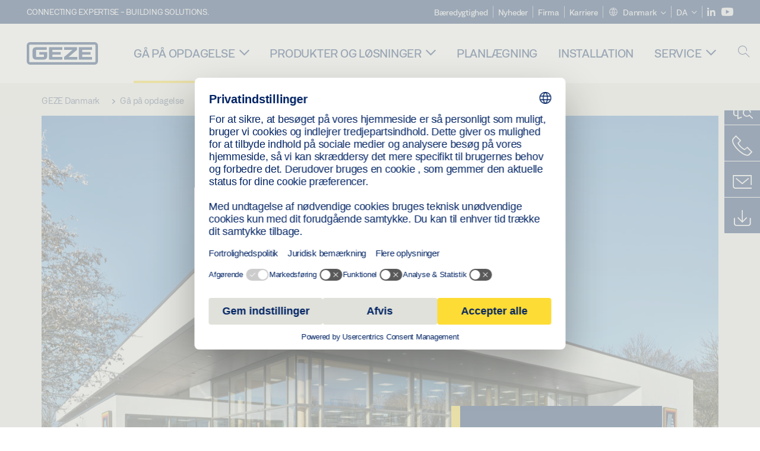

--- FILE ---
content_type: text/html; charset=utf-8
request_url: https://www.geze.dk/da/gaa-paa-opdagelse/referencer/automatiseret-skydedoerssystem-ecdrive-t2-i-brug-hos-aldi-sued
body_size: 21095
content:
<!DOCTYPE html>
<html lang="da-dk" class=" scroll-top" load-recaptcha="1">
<head><script data-language="da" id="usercentrics-cmp" src="https://web.cmp.usercentrics.eu/ui/loader.js" data-settings-id="1Jp4qNzQSmQQe3" async></script>
    <meta charset="utf-8">

<!-- 
	This website is powered by TYPO3 - inspiring people to share!
	TYPO3 is a free open source Content Management Framework initially created by Kasper Skaarhoj and licensed under GNU/GPL.
	TYPO3 is copyright 1998-2026 of Kasper Skaarhoj. Extensions are copyright of their respective owners.
	Information and contribution at https://typo3.org/
-->


<title>Skydedørssystem ECdrive T2 til ALDI SÜD | GEZE</title>
<meta name="generator" content="TYPO3 CMS">
<meta name="description" content="Den mest moderne ALDI-filial i Tyskland (i Mühldorf am Inn, Bayern) er blevet udstyret med et nyt GEZE ECdrive automatisk skydedørssystem.">
<meta name="viewport" content="width=device-width, initial-scale=1.0">
<meta property="og:title" content="Skydedørssystem ECdrive T2 til ALDI SÜD">
<meta property="og:description" content="Den mest moderne ALDI-filial i Tyskland (i Mühldorf am Inn, Bayern) er blevet udstyret med et nyt GEZE ECdrive automatiseret skydedørssystem.">
<meta name="twitter:card" content="summary">


<link rel="stylesheet" href="/_assets/c1f754f6fbf4f5fa4c67c9b3628e318e/b13-Css/main.css?1768990274" media="all">


<script>
var TYPO3 = Object.assign(TYPO3 || {}, Object.fromEntries(Object.entries({"settings":{"TS":{"pbox":"https:\/\/cdn.image.geze.com\/im\/%s\/pboxx-pixelboxx-%d\/%s"}},"lang":{"productPdfViewer.shareSuccess":"PDF-Link Successfully shared","productPdfViewer.copySuccess":"PDF-Link Successfully copied","productPdfViewer.ariaLabelDownload":"Download","productPdfViewer.ariaLabelCurrentPage":"Current page","productPdfViewer.ariaLabelZoom":"Zoomfactor","plugin.products.noDataAvailable":"Could not load data. Please reload or try again later.","plugin.products.productNotFound":"The requested product could not be found.","plugin.products.productCategoryNotFound":"The requested product category could not be found.","plugin.products.adviserNotFound":"The requested adviser could not be found.","plugin.products.show.label.moreProducts":"Til produkterne","plugin.products.show.label.products.singular":"Produkt","plugin.products.show.label.products.plural":"Produkter","plugin.products.show.intro.contactUsButtonLabel":"Kontakt os","plugin.products.show.toc.section1":"Produktoversigt","plugin.products.show.toc.section2":"Specifikationer","plugin.products.show.toc.section3":"Downloads","plugin.products.show.toc.section4":"Varianter & Tilbeh\u00f8r","plugin.products.show.showMore":"Vis mere","plugin.products.show.applicationAreas.header":"Anvendelsesomr\u00e5der","plugin.products.show.configurationVariants.header":"Konfigurationsvarianter","plugin.products.show.toc.section5":"Service & Kontakt","plugin.products.show.section.2.header.1":"Sammenligning af specifikationer","plugin.products.show.section.2.header.2":"Produktspecifikationer","plugin.products.show.section.3.header":"Downloads","plugin.products.accordion.label.Checkliste":"Tjekliste","plugin.products.accordion.label.Flyer\/Folder":"Flyer\/Folder","plugin.products.accordion.label.Presseartikel":"Presseartikel","plugin.products.accordion.label.Verkaufsfreigabe":"Salgslancering","plugin.products.show.section.4.header":"Varianter & Tilbeh\u00f8r","plugin.products.show.section.4.tabs.accessories":"Tilbeh\u00f8r","plugin.products.show.section.4.tabs.productTypes":"Typer","plugin.products.show.section.4.tabs.material":"Montagemateriale","plugin.products.show.section.4.tabs.parts":"Komponenter","plugin.products.show.section.4.tabs.productVariants":"Varianter","plugin.products.showOnlyDifferences":"Vis kun forskelle","plugin.products.show.section.5.header":"Hvad kan vi g\u00f8re for dig?","plugin.products.show.featurestable.feature.value.yes":"Ja","plugin.products.show.featurestable.feature.value.no":"Nej","plugin.products.show.variants.designation":"Betegnelse","plugin.products.show.accessories.type.parts":"Dele","plugin.products.show.accessories.type.material":"Materiale","plugin.products.show.accessories.type.accessories":"Tilbeh\u00f8r","plugin.products.show.accessories.type.productTypes":"Type","plugin.products.show.accessories.type.type":"Type","plugin.products.show.accessories.type.accessories.button.showmore":"Tilbeh\u00f8r","plugin.products.show.accessories.button.showmore":"indl\u00e6s mere","plugin.products.show.section.5.teaser.1.header":"GEZE ydelser","plugin.products.show.section.5.teaser.2.header":"Find butik","plugin.products.show.section.5.teaser.3.header":"Workshops","plugin.products.serviceTeaser.1.linkTitle":"GEZE ydelser","plugin.products.serviceTeaser.1.imgAltTitle":"GEZE ydelser","plugin.products.serviceTeaser.1.header":"GEZE ydelser","plugin.products.serviceTeaser.1.description":"Almindelig vedligeholdelse sikrer funktionalitet og opretholder dit systems v\u00e6rdi.","plugin.products.serviceTeaser.2.linkTitle":"Find butik","plugin.products.serviceTeaser.2.imgAltTitle":"Find butik","plugin.products.serviceTeaser.2.header":"Find butik","plugin.products.serviceTeaser.2.description":"Find den rigtige detailhandler til dine GEZE-produkter nemt og hurtigt.","plugin.products.serviceTeaser.3.linkTitle":"Workshops","plugin.products.serviceTeaser.3.imgAltTitle":"Workshops","plugin.products.serviceTeaser.3.header":"Workshops","plugin.products.serviceTeaser.3.description":"Vi tilbyder et omfattende kvalificeringsprogram til GEZE-produkter og aktuelle specialemner.","plugin.products.serviceTeaser.4.linkTitle":"Reservedele","plugin.products.serviceTeaser.4.imgAltTitle":"Reservedele","plugin.products.serviceTeaser.4.header":"Reservedele","plugin.products.serviceTeaser.4.description":"Vi har et komplet udvalg af reservedele p\u00e5 lager, inklusive til \u00e6ldre systemer.","plugin.products.contact.header":"Kontakt","plugin.products.contact.hotline.standard":"Vi hj\u00e6lper dig med gl\u00e6de","plugin.products.contact.hotline.standard.tel":"+49-7152-203-0","plugin.products.contact.hotline.architects":"Hotline for arkitekter","plugin.products.contact.hotline.architects.tel":"+49-7152-203-112","plugin.products.contact.hotline.architects.info":"(7:30 - 17:00)","plugin.products.contact.hotline.service":"Service-hotline","plugin.products.contact.hotline.service.tel":"+49-1802-923392","plugin.products.contact.hotline.service.info":"(0,06 \u20ac \/ opkald fra fastnet, mobiltelefoni maks. 0,42 \u20ac)","plugin.products.contact.hotline.callback.headline":"Service med returopkald","plugin.products.contact.hotline.callback.toform":"til formular","plugin.products.contact.hotline.writeus.headline":"Skriv til os","plugin.products.contact.hotline.writeus.toform":"til formular","plugin.products.category.notfound.header":"Produktkategorien blev ikke fundet.","plugin.products.productasset.notfound.header":"Produktaktivet blev ikke fundet.","plugin.products.product.notfound.header":"Produktet blev ikke fundet.","plugin.products.productlist.productdetails":"Produktoplysninger","plugin.products.productlist.loadmore":"indl\u00e6s mere","plugin.products.productlist.feature.no":"Nej","plugin.products.productlist.feature.yes":"Ja","plugin.products.productlist.feature.more":"Produktoplysninger","plugin.products.productcategorylist.headline":"Produktr\u00e5dgiver","plugin.products.productcategorylist.copy":" ","plugin.products.productcategorylist.more":"Denne vej","plugin.products.productdetail.product":"Produkt","plugin.products.productasset.product-asset-id":"Produktaktiv ID","plugin.products.productcategory.product-category-id":"Produktkategori ID","plugin.products.awards.headline":"Dette produkt er prisbel\u00f8nnet","plugin.products.gallery.headline":"Indbygningssituationer i referenceobjekter og videoer","plugin.products.productdetail.safety-note":"Bem\u00e6rkning til sikkerheden","plugin.products.faceting.header":"Filter","plugin.products.faceting.default-option-select":"V\u00e6lg venligst","plugin.products.faceting.chose":" valgt","plugin.products.faceting.reset-button":"Nulstil valg","plugin.products.productdetail.product-note.headline":"Note om de viste produkter","plugin.products.productdetail.product-note.text":"Det ovenn\u00e6vnte produkt kan variere i form, type, karakteristika og funktion (design, dimensioner, tilg\u00e6ngelighed, godkendelser, standarder, etc.) afh\u00e6ngigt af landet. Kontakt venligst din kontaktperson hos GEZE ved sp\u00f8rgsm\u00e5l, eller send os en ","plugin.products.productdetail.product-note.mail.subject":"Product request","plugin.products.productdetail.product-note.mail.link-name":"E-Mail","plugin.products.faceting.filterTitle":"Filter","plugin.products.faceting.filterButton":"Vis resultater","sharing.shareSuccess":"Link Successfully shared","sharing.copySuccess":"Copied to clipboard","sharing.ariaLabelShare":"Share"}}).filter((entry) => !['__proto__', 'prototype', 'constructor'].includes(entry[0]))));

</script>
<script src="/typo3temp/assets/js/69deb20bc65f1a7cd0d375113fa207c8.js?1768990355"></script>


<meta http-equiv="X-UA-Compatible" content="IE=edge"><!-- TYPO3 ID:20677--><!-- Google Tag Manager -->
<script type="text/javascript">
    window.consentFallbackmessage = 'På grund af dine valgte cookie-indstillinger kan du ikke se dette indhold. Giv venligst dit samtykke til anvendelsen af cookies og eksternt indhold i kategorien ”Funktioner”, for at vise dette element.';
    window.consentFallbackbutton = 'Ændring af cookie-indstillinger';
    window.enableUsercentrics = true;
    window.dataLayer = window.dataLayer || [];
</script>


<script type="text/javascript">
    LoadGTM();

    dataLayer.push("consent", "default", {
        ad_user_data: "denied",
        ad_personalization: "denied",
        ad_storage: "denied",
        analytics_storage: "denied",
        wait_for_update: 2000
    });

    window.addEventListener("ucEvent", function (e) {
        dataLayer.push("set", "ads_data_redaction", true);

        if (e.detail && e.detail.event == "consent_status") {
            if( e.detail && e.detail.event == "consent_status") {
                var ucAnalyticsService = 'Google Analytics';
                var ucAdService = 'Google Ads Remarketing';

                if(e.detail.hasOwnProperty(ucAnalyticsService) && e.detail.hasOwnProperty(ucAdService))
                {
                    dataLayer.push("consent", "update", {
                        ad_storage: e.detail[ucAdService] ? 'granted':'denied',
                        ad_user_data: e.detail[ucAdService] ? 'granted':'denied',
                        ad_personalization: e.detail[ucAdService] ? 'granted':'denied',
                        analytics_storage: e.detail[ucAnalyticsService] ? 'granted':'denied'
                    });
                }
                else {
                    if(e.detail.hasOwnProperty(ucAdService)) {
                        dataLayer.push("consent", "update", {
                            ad_storage: e.detail[ucAdService] ? 'granted':'denied',
                            ad_user_data: e.detail[ucAdService] ? 'granted':'denied',
                            ad_personalization: e.detail[ucAdService] ? 'granted':'denied'
                        });
                    }
                    if(e.detail.hasOwnProperty(ucAnalyticsService)) {
                        dataLayer.push("consent", "update", {
                            analytics_storage: e.detail[ucAnalyticsService] ? 'granted':'denied'
                        });
                    }
                }
            }
        }
    });

    function LoadGTM() {
        if (window.gtmLoaded) {
            return;
        }
        window.gtmLoaded = true;
        (function(w,d,s,l,i){w[l]=w[l]||[];w[l].push({'gtm.start': new Date().getTime(),event:'gtm.js'});var f=d.getElementsByTagName(s)[0],j=d.createElement(s),dl=l!='dataLayer'?'&l='+l:'';j.async=true;j.src='https://www.googletagmanager.com/gtm.js?id='+i+dl;f.parentNode.insertBefore(j,f);})(window,document,'script','dataLayer','GTM-KP68TZ2');
        (function(w,d,s,l,i){w[l]=w[l]||[];w[l].push({'gtm.start': new Date().getTime(),event:'gtm.js'});var f=d.getElementsByTagName(s)[0],j=d.createElement(s),dl=l!='dataLayer'?'&l='+l:'';j.async=true;j.src= 'https://www.googletagmanager.com/gtm.js?id='+i+dl;f.parentNode.insertBefore(j,f);})(window,document,'script','dataLayer','GTM-N85K2HS');
    }
</script>
<!-- End Google Tag Manager -->
<link rel="shortcut icon" type="image/png" href="/_assets/c1f754f6fbf4f5fa4c67c9b3628e318e/Icons/favicon.png"><link rel="shortcut icon" type="image/x-icon" href="/_assets/c1f754f6fbf4f5fa4c67c9b3628e318e/Icons/favicon.ico"><link rel="preload" href="/_assets/c1f754f6fbf4f5fa4c67c9b3628e318e/webfonts/geze_ui/geze_ui.ttf" as="font" type="font/ttf" crossorigin><script>var B = B || {};B.currentBaseUrl = "https://www.geze.dk/da";</script>
<link rel="canonical" href="https://www.geze.dk/da/gaa-paa-opdagelse/referencer/automatiseret-skydedoerssystem-ecdrive-t2-i-brug-hos-aldi-sued">

<link rel="alternate" hreflang="de-de" href="https://www.geze.de/de/entdecken/referenzen/automatisches-schiebetuersystem-ecdrive-t2-im-einsatz-bei-aldi-sued">
<link rel="alternate" hreflang="en-de" href="https://www.geze.com/en/discover/casestudies/automatic-sliding-door-system-ecdrive-t2-in-use-at-aldi-sued">
<link rel="alternate" hreflang="en-no" href="https://www.geze.no/en/discover/casestudies/automatic-sliding-door-system-ecdrive-t2-in-use-at-aldi-sued">
<link rel="alternate" hreflang="de-at" href="https://www.geze.at/de/entdecken/referenzen/automatisches-schiebetuersystem-ecdrive-t2-im-einsatz-bei-aldi-sued">
<link rel="alternate" hreflang="en-at" href="https://www.geze.at/en/discover/casestudies/automatic-sliding-door-system-ecdrive-t2-in-use-at-aldi-sued">
<link rel="alternate" hreflang="de-ch" href="https://www.geze.ch/de/entdecken/referenzen/automatisches-schiebetuersystem-ecdrive-t2-im-einsatz-bei-aldi-sued">
<link rel="alternate" hreflang="en-ch" href="https://www.geze.ch/en/discover/casestudies/automatic-sliding-door-system-ecdrive-t2-in-use-at-aldi-sued">
<link rel="alternate" hreflang="en-es" href="https://www.geze.es/en/discover/case-studies/automatic-sliding-door-system-ecdrive-t2-in-use-at-aldi-sued">
<link rel="alternate" hreflang="en-pt" href="https://www.geze.pt/en/discover/case-studies/automatic-sliding-door-system-ecdrive-t2-in-use-at-aldi-sued">
<link rel="alternate" hreflang="en-fr" href="https://www.geze.fr/en/discover/casestudies/automatic-sliding-door-system-ecdrive-t2-in-use-at-aldi-sued">
<link rel="alternate" hreflang="en-it" href="https://www.geze.it/en/discover/casestudies/automatic-sliding-door-system-ecdrive-t2-in-use-at-aldi-sued">
<link rel="alternate" hreflang="en-nl" href="https://www.geze.nl/en/discover/casestudies/automatic-sliding-door-system-ecdrive-t2-in-use-at-aldi-sued">
<link rel="alternate" hreflang="en-be" href="https://www.geze.be/en/discover/case-studies/automatic-sliding-door-system-ecdrive-t2-in-use-at-aldi-sued">
<link rel="alternate" hreflang="en-pl" href="https://www.geze.pl/en/discover/casestudies/automatic-sliding-door-system-ecdrive-t2-in-use-at-aldi-sued">
<link rel="alternate" hreflang="en-se" href="https://www.geze.se/en/discover/casestudies/automatic-sliding-door-system-ecdrive-t2-in-use-at-aldi-sued">
<link rel="alternate" hreflang="en-dk" href="https://www.geze.dk/en/discover/casestudies/automatic-sliding-door-system-ecdrive-t2-in-use-at-aldi-sued">
<link rel="alternate" hreflang="en-cn" href="https://www.geze.com.cn/en/discover/casestudies/automatic-sliding-door-system-ecdrive-t2-in-use-at-aldi-sued">
<link rel="alternate" hreflang="en-tr" href="https://www.geze.com.tr/en/discover/case-studies/automatic-sliding-door-system-ecdrive-t2-in-use-at-aldi-sued">
<link rel="alternate" hreflang="en-kr" href="https://www.geze.kr/en/discover/casestudies/automatic-sliding-door-system-ecdrive-t2-in-use-at-aldi-sued">
<link rel="alternate" hreflang="en-in" href="https://www.geze.in/en/discover/casestudies/automatic-sliding-door-system-ecdrive-t2-in-use-at-aldi-sued">
<link rel="alternate" hreflang="en-gb" href="https://www.geze.co.uk/en/discover/casestudies/automatic-sliding-door-system-ecdrive-t2-in-use-at-aldi-sued">
<link rel="alternate" hreflang="en-hu" href="https://www.geze.hu/en/discover/casestudies/automatic-sliding-door-system-ecdrive-t2-in-use-at-aldi-sued">
<link rel="alternate" hreflang="en-za" href="https://www.geze.co.za/en/discover/casestudies/automatic-sliding-door-system-ecdrive-t2-in-use-at-aldi-sued">
<link rel="alternate" hreflang="es-es" href="https://www.geze.es/es/descubrir/referencias/sistema-de-puerta-corredera-automatico-ecdrive-t2-en-uso-en-aldi-sued">
<link rel="alternate" hreflang="en-ua" href="https://www.geze.ua/en/discover/casestudies/automatic-sliding-door-system-ecdrive-t2-in-use-at-aldi-sued">
<link rel="alternate" hreflang="en-ro" href="https://www.geze.ro/en/discover/casestudies/automatic-sliding-door-system-ecdrive-t2-in-use-at-aldi-sued">
<link rel="alternate" hreflang="en-hr" href="https://www.geze.hr/en/discover/casestudies/automatic-sliding-door-system-ecdrive-t2-in-use-at-aldi-sued">
<link rel="alternate" hreflang="pt-pt" href="https://www.geze.pt/pt/descubra/referencias/sistema-de-portas-de-correr-automaticas-ecdrive-t2-utilizado-na-aldi-sued">
<link rel="alternate" hreflang="en-sg" href="https://www.geze.sg/en/discover/casestudies/automatic-sliding-door-system-ecdrive-t2-in-use-at-aldi-sued">
<link rel="alternate" hreflang="en-ae" href="https://www.geze.ae/en/discover/casestudies/automatic-sliding-door-system-ecdrive-t2-in-use-at-aldi-sued">
<link rel="alternate" hreflang="fr-fr" href="https://www.geze.fr/fr/decouvrir/references/systeme-de-porte-coulissante-automatique-ecdrive-t2-utilise-a-aldi-sued">
<link rel="alternate" hreflang="it-it" href="https://www.geze.it/it/alla-scoperta/referenze/sistema-di-porta-scorrevole-automatica-ecdrive-t2-utilizzato-presso-aldi-sued">
<link rel="alternate" hreflang="fr-be" href="https://www.geze.be/fr/decouvrir/references/systeme-de-porte-coulissante-automatique-ecdrive-t2-utilise-a-aldi-sued">
<link rel="alternate" hreflang="nl-nl" href="https://www.geze.nl/nl/ontdek/referenties/automatisch-schuifdeursysteem-ecdrive-t2-in-gebruik-bij-aldi-sued">
<link rel="alternate" hreflang="nl-be" href="https://www.geze.be/nl/ontdek/referenties/automatisch-schuifdeursysteem-ecdrive-t2-in-gebruik-bij-aldi-sued">
<link rel="alternate" hreflang="da-dk" href="https://www.geze.dk/da/gaa-paa-opdagelse/referencer/automatiseret-skydedoerssystem-ecdrive-t2-i-brug-hos-aldi-sued">
<link rel="alternate" hreflang="nb-no" href="https://www.geze.no/nb/utforsk/referanser/automatisk-skyvedoersystem-ecdrive-t2-i-bruk-hos-aldi-sued">
<link rel="alternate" hreflang="sv-se" href="https://www.geze.se/sv/upptaeck/fallstudier/det-automatiska-skjutdoerrsystemet-ecdrive-t2-installerat-i-aldi-sued">
<link rel="alternate" hreflang="pl-pl" href="https://www.geze.pl/pl/odkrywaj/studia-przypadkow/system-automatycznych-drzwi-przesuwnych-ecdrive-t2-uzywany-przez-aldi-sued">
<link rel="alternate" hreflang="tr-tr" href="https://www.geze.com.tr/tr/kesfediniz/oernek-calismalar/aldi-suedde-kullanilan-otomatik-suerme-kapi-sistemi-ecdrive-t2">
<link rel="alternate" hreflang="fr-ch" href="https://www.geze.ch/fr/decouvrir/etudes-de-cas/systeme-de-porte-coulissante-automatique-ecdrive-t2-utilise-a-aldi-sued">
<link rel="alternate" hreflang="hi-in" href="https://www.geze.in/hi/%E0%A4%9C%E0%A4%BE%E0%A4%A8%E0%A5%87%E0%A4%82/%E0%A4%95%E0%A5%87%E0%A4%B8-%E0%A4%B8%E0%A5%8D%E0%A4%9F%E0%A4%A1%E0%A5%80%E0%A4%9C/aldi-sued-%E0%A4%AE%E0%A5%87%E0%A4%82-%E0%A4%B8%E0%A5%8D%E0%A4%B5%E0%A4%9A%E0%A4%BE%E0%A4%B2%E0%A4%BF%E0%A4%A4-%E0%A4%B8%E0%A5%8D%E0%A4%B2%E0%A4%BE%E0%A4%87%E0%A4%A1%E0%A4%BF%E0%A4%82%E0%A4%97-%E0%A4%A6%E0%A4%B0%E0%A4%B5%E0%A4%BE%E0%A4%9C%E0%A4%BE-%E0%A4%AA%E0%A5%8D%E0%A4%B0%E0%A4%A3%E0%A4%BE%E0%A4%B2%E0%A5%80-ecdrive-t2-%E0%A4%95%E0%A4%BE-%E0%A4%87%E0%A4%B8%E0%A5%8D%E0%A4%A4%E0%A5%87%E0%A4%AE%E0%A4%BE%E0%A4%B2">
<link rel="alternate" hreflang="hr-hr" href="https://www.geze.hr/hr/otkrijte/studije-slucaja/automatski-sustav-kliznih-vrata-ecdrive-t2-u-upotrebi-u-trgovini-aldi-sued">
<link rel="alternate" hreflang="hu-hu" href="https://www.geze.hu/hu/fedezze-fel/esettanulmanyok/ecdrive-t2-automata-toloajto-rendszer-mukoedesben-az-aldi-sued-nel">
<link rel="alternate" hreflang="uk-ua" href="https://www.geze.ua/uk/cikavi-novini/prikladi-z-praktiki/avtomatichna-sistema-rozsuvnikh-dverei-ecdrive-t2-shcho-vikoristovujetsja-v-aldi-sued">
<link rel="alternate" hreflang="zh-cn" href="https://www.geze.com.cn/zh/%E5%8F%91%E7%8E%B0/%E6%A1%88%E4%BE%8B%E7%A0%94%E7%A9%B6/%E8%87%AA%E5%8A%A8%E5%B9%B3%E7%A7%BB%E9%97%A8%E7%B3%BB%E7%BB%9Fecdrive-t2%E5%BA%94%E7%94%A8%E4%BA%8Ealdisued">
<link rel="alternate" hreflang="ro-ro" href="https://www.geze.ro/ro/descoperiti/studii-de-caz/sistemul-automat-de-usi-glisante-ecdrive-t2-instalat-la-aldi-sued">
<link rel="alternate" hreflang="x-default" href="https://www.geze.com/en/discover/casestudies/automatic-sliding-door-system-ecdrive-t2-in-use-at-aldi-sued">
<link rel="alternate" hreflang="en-id" href="https://www.geze.sg/en/discover/casestudies/automatic-sliding-door-system-ecdrive-t2-in-use-at-aldi-sued">
</head>
<body class="denmark DetailPage">


<!-- Skip-Link -->
<a href="#content" class="sr-only sr-only-focusable" id="skip">
    <div class="container">
        <span class="skiplink-text">Skip to main content</span>
    </div>
</a>

<div class="pageWrapper  body-bg-top">
    <!-- fixedNavbar -->
    

<header id="top" class="header">

    <div class="claim">
        Connecting expertise - building solutions.
    </div>

    <div class="navbar navbar-fixed-top" role="navigation">
        <div class="container">
            <div class="navbar-header">
                
                    <button aria-expanded="false" aria-label="Slå sidepanelet til" class="navbar-toggle header-button" data-toggle="collapse" data-target=".navbar-collapse">
                        <span class="ico-menu"></span>
                        <span class="ico-close"></span>
                    </button>
                

                

                
                    <button aria-expanded="false" aria-label="Skift til mobilsøgning" class="navbar-toggle header-button sidebar-header-button" data-target=".sidebar">
                        <span class="ico-sidebar"></span>
                        <span class="ico-close"></span>
                    </button>
                

                
                    <button aria-expanded="false" aria-label="Skift til mobilsøgning" class="navbar-toggle header-button b_header-search__toggle-mobile bJS_search-toggle-mobile">
                        <span class="ico-search" aria-hidden="true" aria-label="open search"></span>
                        <span class="ico-close" aria-hidden="true" aria-label="close search"></span>
                    </button>
                

                
                <a href="/da" class="navbar-brand">
    <svg class="logo" xmlns="http://www.w3.org/2000/svg" viewBox="0 0 283.46 89.01" role="img"
         aria-label="Geze Logo">
        <title>GEZE</title>
        <desc>GEZE</desc>
        <g id="bounding_box-header" data-name="bounding box">
            <rect class="cls-1" fill="none" width="283.46" height="89.01"></rect>
        </g>
        <g id="GEZE_Logo-header" data-name="GEZE Logo">
            <path class="cls-2"
                  fill="#002364"
                  d="M270.27,89H13.2A13.21,13.21,0,0,1,0,75.82V13.19A13.21,13.21,0,0,1,13.2,0H270.27a13.21,13.21,0,0,1,13.2,13.19V75.82A13.21,13.21,0,0,1,270.27,89ZM13.2,9.82a3.37,3.37,0,0,0-3.37,3.36V75.82a3.37,3.37,0,0,0,3.37,3.36H270.27a3.37,3.37,0,0,0,3.37-3.36V13.19a3.37,3.37,0,0,0-3.37-3.36ZM220.75,49.23H254V39.41H220.75V30.46H260.1V20.16H207.18V68.9H260.1V58.59H220.75Zm-118.57,0h33.23V39.41H102.18V30.46h39.35V20.16H88.61V68.9h52.92V58.59H102.18Zm97.75-18.77V20.16H149v10.3h33.21L149,58.59V68.9H201.5V58.59H166.6ZM68.75,56.65a1.62,1.62,0,0,1-.66,1.51c-.12.11-.47.43-2.16.43h-26c-1.54,0-2.92-.15-3-1.95V32.39c0-1.79,1.43-1.94,3-1.94H80V20.16H36.55c-10.49,0-13.27,8-13.27,12.24V56.65c0,4.23,2.77,12.24,13.27,12.24H68.38c4.57,0,7.22-1.41,9.09-3.11a11.82,11.82,0,0,0,4-9.14V39.43H50.42v9.78H68.75Z"></path>
        </g>
    </svg>
</a>
            </div>

            <div class="nav-wrapper">
                <div class="navbar-collapse collapse">
                    <div id="menu" class="full_menu">
                        <div class="ribbon">
                            <div class="nav navbar-nav meta-nav">
                                

<ul>
    
    
        <li class="">
            <a href="https://sustainability.geze.com/en" target="_blank" title="Bæredygtighed" rel="noopener">
                
                Bæredygtighed
            </a>
        </li>
    
        <li class="">
            <a href="/da/nyheder" title="Nyheder">
                
                Nyheder
            </a>
        </li>
    
        <li class="">
            <a href="/da/firma" title="Firma">
                
                Firma
            </a>
        </li>
    
        <li class="">
            <a href="https://career.geze.com/en" target="_blank" rel="noreferrer noopener" title="Karriere">
                
                Karriere
            </a>
        </li>
    

    


    <li class="dropdown multicolumn-list">
        <a href="#" class="dropdown-toggle" data-toggle="dropdown" role="button" aria-haspopup="true" aria-expanded="false">
            <span class="ico-sphere"></span>
            <span class="underline">Danmark</span>
            <span class="ico-chevron_down"></span>
        </a>
        <ul class="dropdown-menu">
            
                <li>
                    <a href="https://www.geze.be/nl">
                        <span class="flag-icon flag-icon-be"></span>
                        Belgien
                    </a>
                </li>
            
                <li>
                    <a href="https://www.geze.bg/bg">
                        <span class="flag-icon flag-icon-bg"></span>
                        Bulgarien
                    </a>
                </li>
            
                <li>
                    <a href="https://www.geze.com.cn/zh">
                        <span class="flag-icon flag-icon-cn"></span>
                        Kina
                    </a>
                </li>
            
                <li>
                    <a href="https://www.geze.dk/da">
                        <span class="flag-icon flag-icon-dk"></span>
                        Danmark
                    </a>
                </li>
            
                <li>
                    <a href="https://www.geze.de/de">
                        <span class="flag-icon flag-icon-de"></span>
                        Tyskland
                    </a>
                </li>
            
                <li>
                    <a href="https://www.geze.ee/et">
                        <span class="flag-icon flag-icon-ee"></span>
                        Estland
                    </a>
                </li>
            
                <li>
                    <a href="https://www.geze.fi/fi">
                        <span class="flag-icon flag-icon-fi"></span>
                        Finland
                    </a>
                </li>
            
                <li>
                    <a href="https://www.geze.fr/fr">
                        <span class="flag-icon flag-icon-fr"></span>
                        Frankrig
                    </a>
                </li>
            
                <li>
                    <a href="https://www.geze.in/hi">
                        <span class="flag-icon flag-icon-in"></span>
                        Indien
                    </a>
                </li>
            
                <li>
                    <a href="https://www.geze.sg/en">
                        <span class="flag-icon flag-icon-id"></span>
                        Indonesien
                    </a>
                </li>
            
                <li>
                    <a href="https://www.geze.it/it">
                        <span class="flag-icon flag-icon-it"></span>
                        Italien
                    </a>
                </li>
            
                <li>
                    <a href="https://www.geze.kr/en">
                        <span class="flag-icon flag-icon-kr"></span>
                        Korea
                    </a>
                </li>
            
                <li>
                    <a href="https://www.geze.hr/hr">
                        <span class="flag-icon flag-icon-hr"></span>
                        Kroatien
                    </a>
                </li>
            
                <li>
                    <a href="https://www.geze.lv/lv">
                        <span class="flag-icon flag-icon-lv"></span>
                        Letland
                    </a>
                </li>
            
                <li>
                    <a href="https://www.geze.lt/lt">
                        <span class="flag-icon flag-icon-lt"></span>
                        Litauen
                    </a>
                </li>
            
                <li>
                    <a href="https://www.geze.lu/fr">
                        <span class="flag-icon flag-icon-lu"></span>
                        Luxembourg
                    </a>
                </li>
            
                <li>
                    <a href="https://www.geze.nl/nl">
                        <span class="flag-icon flag-icon-nl"></span>
                        Holland
                    </a>
                </li>
            
                <li>
                    <a href="https://www.geze.no/nb">
                        <span class="flag-icon flag-icon-no"></span>
                        Norge
                    </a>
                </li>
            
                <li>
                    <a href="https://www.geze.at/de">
                        <span class="flag-icon flag-icon-at"></span>
                        Østrig
                    </a>
                </li>
            
                <li>
                    <a href="https://www.geze.pl/pl">
                        <span class="flag-icon flag-icon-pl"></span>
                        Polen
                    </a>
                </li>
            
                <li>
                    <a href="https://www.geze.pt/pt">
                        <span class="flag-icon flag-icon-pt"></span>
                        Portugal
                    </a>
                </li>
            
                <li>
                    <a href="https://www.geze.ro/ro">
                        <span class="flag-icon flag-icon-ro"></span>
                        Rumænien
                    </a>
                </li>
            
                <li>
                    <a href="https://www.geze.ru/ru">
                        <span class="flag-icon flag-icon-ru"></span>
                        Rusland
                    </a>
                </li>
            
                <li>
                    <a href="https://www.geze.se/sv">
                        <span class="flag-icon flag-icon-se"></span>
                        Sverige
                    </a>
                </li>
            
                <li>
                    <a href="https://www.geze.ch/de">
                        <span class="flag-icon flag-icon-ch"></span>
                        Schweiz
                    </a>
                </li>
            
                <li>
                    <a href="https://www.geze.rs/sr">
                        <span class="flag-icon flag-icon-rs"></span>
                        Serbien
                    </a>
                </li>
            
                <li>
                    <a href="https://www.geze.sg/en">
                        <span class="flag-icon flag-icon-sg"></span>
                        Singapore
                    </a>
                </li>
            
                <li>
                    <a href="https://www.geze.sk/sk">
                        <span class="flag-icon flag-icon-sk"></span>
                        Slovakiet
                    </a>
                </li>
            
                <li>
                    <a href="https://www.geze.si/sl">
                        <span class="flag-icon flag-icon-si"></span>
                        Slovenien
                    </a>
                </li>
            
                <li>
                    <a href="https://www.geze.es/es">
                        <span class="flag-icon flag-icon-es"></span>
                        Spanien
                    </a>
                </li>
            
                <li>
                    <a href="https://www.geze.co.za/en">
                        <span class="flag-icon flag-icon-za"></span>
                        Sydafrika
                    </a>
                </li>
            
                <li>
                    <a href="https://www.geze.sg/en">
                        <span class="flag-icon flag-icon-tw"></span>
                        Taiwan
                    </a>
                </li>
            
                <li>
                    <a href="https://www.geze.cz/cs">
                        <span class="flag-icon flag-icon-cz"></span>
                        Tjekkiet
                    </a>
                </li>
            
                <li>
                    <a href="https://www.geze.com.tr/tr">
                        <span class="flag-icon flag-icon-tr"></span>
                        Tyrkiet
                    </a>
                </li>
            
                <li>
                    <a href="https://www.geze.ua/uk">
                        <span class="flag-icon flag-icon-ua"></span>
                        Ukraine
                    </a>
                </li>
            
                <li>
                    <a href="https://www.geze.hu/hu">
                        <span class="flag-icon flag-icon-hu"></span>
                        Ungarn
                    </a>
                </li>
            
                <li>
                    <a href="https://www.geze.ae/en">
                        <span class="flag-icon flag-icon-ae"></span>
                        De Forenede Arabiske Emirater
                    </a>
                </li>
            
                <li>
                    <a href="https://www.geze.co.uk/en">
                        <span class="flag-icon flag-icon-gb"></span>
                        Storbritannien
                    </a>
                </li>
            
        </ul>
    </li>




    


    <li class="dropdown">
        
                
                    
                        <a href="#" class="dropdown-toggle" data-toggle="dropdown" role="button" aria-haspopup="true" aria-expanded="false">
                            <span class="dropdown-toggle__country">DA</span>
                            <span class="ico-chevron_down"></span>
                        </a>
                    
                
                    
                
                <ul class="dropdown-menu">
                    
                        
    <li class="active ">
        
                <a href="#" onclick="return false;">
                    dansk
                </a>
            
    </li>

                    
                        
    <li class=" ">
        
                <a hreflang="en-dk" href="/en/discover/casestudies/automatic-sliding-door-system-ecdrive-t2-in-use-at-aldi-sued">
                    english
                </a>
            
    </li>

                    
                </ul>
            
    </li>





    


    <li class="social socialnavigation">
        
            <a href="https://www.linkedin.com/company/geze-danmark/" title="LinkedIn" target="_blank" aria-label="LinkedIn">
                <span class="ico-social-linkedin"></span>
            </a>
        
            <a href="https://www.youtube.com/channel/UCZPlsFeK6o7hkFbsFAPXIdA" title="Youtube" target="_blank" aria-label="Youtube">
                <span class="ico-social-youtube"></span>
            </a>
        
    </li>




</ul>





                            </div>
                        </div>
                        
                            <ul class="nav navbar-nav main-nav" data-module="megamenu">
                                

                                    
                                    

                                    <li data-sectiontoggler
                                        class=" current">
                                        
                                        
                                                
                                            
                                        
                                                <a href="/da/gaa-paa-opdagelse" id="nav-level1-discover" class="main-nav-link main-nav-link--subpages">
                                                    Gå på opdagelse
                                                </a>
                                            


                                        
                                            <label for="path_11733" aria-label="Åbn Gå på opdagelse" class="toggle-sub" onclick="">
                                                <span class="ico-arrow_link_mobile" aria-hidden="true"></span>
                                            </label>
                                            <input id="path_11733" aria-hidden="true" tabindex="-1" class="sub-nav-check" type="checkbox">

                                            <div id="path_11733-sub" class="column-wrapper sub-nav" data-sectioncontent>
                                                <div class="container">
                                                    <div class="sub-heading">
                                                        <span>Gå på opdagelse</span>
                                                        <label for="path_11733" class="toggle"
                                                               title="Back">
                                                            <span class="ico-arrow_back_mobile"
                                                                  aria-hidden="true"></span>
                                                        </label>
                                                    </div>
                                                    <div class="colGroup">
                                                        <div class="groupTitle"></div>
                                                        
    
            
        

    
            
        

    
            <ul>
        
    
        

        <li >
            


        
    

        
    


    
            
                    
                            <a href="/da/gaa-paa-opdagelse/emner" id="nav-level2-topics" title="Emner" class="group-header">
                                <strong>Emner</strong>
                            </a>
                        
                
        






            
                    
                

            
        </li>
        
    
        

        <li >
            


        
    

        
    


    
            
                    
                            <a href="/da/gaa-paa-opdagelse/referencer" id="nav-level2-case-studies" title="Referencer" class="group-header">
                                <strong>Referencer</strong>
                            </a>
                        
                
        






            
                    
                

            
        </li>
        
    
        

        <li >
            


        
    

        
    


    
            
                    
                            <a href="/da/gaa-paa-opdagelse/geze-insights" id="nav-level2-geze-insights" title="Geze Insights" class="group-header">
                                <strong>Geze Insights</strong>
                            </a>
                        
                
        






            
                    
                

            
        </li>
        
    
        

        <li >
            


        
    

        
    


    
            
                    
                            <a href="/da/gaa-paa-opdagelse/produktviden" id="nav-level2-product-knowledge" title="Produktviden" class="group-header">
                                <strong>Produktviden</strong>
                            </a>
                        
                
        






            
                    
                

            
        </li>
        
    
        

        <li >
            


        
    

        
    


    
            
                    
                            <a href="/da/gaa-paa-opdagelse/geze-showmobil" id="nav-level2-showmobile" title="Showmobil" class="group-header">
                                <strong>Showmobil</strong>
                            </a>
                        
                
        






            
                    
                

            
        </li>
        
    

    </ul>

                                                    </div>
                                                    
                                                </div>
                                            </div>
                                        
                                    </li>
                                

                                    
                                    

                                    <li data-sectiontoggler
                                        class=" ">
                                        
                                        
                                                
                                            
                                        
                                                <a href="/da/produkter-og-loesninger" id="nav-level1-products-solutions" class="main-nav-link main-nav-link--subpages">
                                                    Produkter og løsninger
                                                </a>
                                            


                                        
                                            <label for="path_15450" aria-label="Åbn Produkter og løsninger" class="toggle-sub" onclick="">
                                                <span class="ico-arrow_link_mobile" aria-hidden="true"></span>
                                            </label>
                                            <input id="path_15450" aria-hidden="true" tabindex="-1" class="sub-nav-check" type="checkbox">

                                            <div id="path_15450-sub" class="column-wrapper sub-nav" data-sectioncontent>
                                                <div class="container">
                                                    <div class="sub-heading">
                                                        <span>Produkter og løsninger</span>
                                                        <label for="path_15450" class="toggle"
                                                               title="Back">
                                                            <span class="ico-arrow_back_mobile"
                                                                  aria-hidden="true"></span>
                                                        </label>
                                                    </div>
                                                    <div class="colGroup">
                                                        <div class="groupTitle">Produkter til </div>
                                                        
    
            
        

    
            
        

    
            <ul>
        
    
        

        <li >
            


        
    

        
    


    
            
                    <a class="group-header" href="https://www.geze.dk/da/produkter-og-loesninger/haengslede_doere/c_36714" title="Hængslede døre" id="nav-level2-cat36714">
                        
                                
                            

                        <span class="ico-drehtueren" aria-hidden="true"></span>
                        <strong>Hængslede døre</strong>
                    </a>
                
        






            
                    
                

            
                
                <label for="path_15450_1_36714" class="toggle-sub" onclick="">
                    <span class="ico-arrow_link_mobile" aria-hidden="true"></span>
                </label>
                <input type="checkbox" id="path_15450_1_36714" tabindex="-1" class="sub-nav-check" autocomplete="off">
                
    
            
        

    
            
        

    
            <ul id="path_15450_1_36714-sub" class="sub-nav">
        
    
        
            <li class="sub-heading">
                
                <label for="path_15450_1_36714" class="toggle" title="Back">
                    <span class="ico-arrow_back_mobile" aria-hidden="true"></span>
                </label>
            </li>
        

        <li >
            


        
    

        
    


    
            
                    
                            <a href="https://www.geze.dk/da/produkter-og-loesninger/haengslede_doere/doerkomfort/c_36715" title="Dørkomfort" id="nav-level3-cat36715">
                                <span>Dørkomfort</span>
                            </a>
                        
                
        






            
                    
                

            
        </li>
        
    
        

        <li >
            


        
    

        
    


    
            
                    
                            <a href="https://www.geze.dk/da/produkter-og-loesninger/haengslede_doere/doerlukkkere/c_36719" title="Dørlukkkere" id="nav-level3-cat36719">
                                <span>Dørlukkkere</span>
                            </a>
                        
                
        






            
                    
                

            
        </li>
        
    
        

        <li >
            


        
    

        
    


    
            
                    
                            <a href="https://www.geze.dk/da/produkter-og-loesninger/haengslede_doere/gulvmonterede_doerlukkere/c_36727" title="Gulvmonterede dørlukkere" id="nav-level3-cat36727">
                                <span>Gulvmonterede dørlukkere</span>
                            </a>
                        
                
        






            
                    
                

            
        </li>
        
    
        

        <li >
            


        
    

        
    


    
            
                    
                            <a href="https://www.geze.dk/da/produkter-og-loesninger/haengslede_doere/integrerede_doerlukkere/c_36733" title="Integrerede dørlukkere" id="nav-level3-cat36733">
                                <span>Integrerede dørlukkere</span>
                            </a>
                        
                
        






            
                    
                

            
        </li>
        
    
        

        <li >
            


        
    

        
    


    
            
                    
                            <a href="https://www.geze.dk/da/produkter-og-loesninger/haengslede_doere/hold_aabent_systemer/c_36739" title="Hold-åbent-systemer" id="nav-level3-cat36739">
                                <span>Hold-åbent-systemer</span>
                            </a>
                        
                
        






            
                    
                

            
        </li>
        
    
        

        <li >
            


        
    

        
    


    
            
                    
                            <a href="https://www.geze.dk/da/produkter-og-loesninger/haengslede_doere/doerautomatikker/c_36746" title="Dørautomatikker" id="nav-level3-cat36746">
                                <span>Dørautomatikker</span>
                            </a>
                        
                
        






            
                    
                

            
        </li>
        
    
        

        <li >
            


        
    

        
    


    
            
                    
                            <a href="https://www.geze.dk/da/produkter-og-loesninger/haengslede_doere/erstatningsluftssystemer/c_36790" title="Erstatningsluftssystemer" id="nav-level3-cat36790">
                                <span>Erstatningsluftssystemer</span>
                            </a>
                        
                
        






            
                    
                

            
        </li>
        
    
        

        <li >
            


        
    

        
    


    
            
                    
                            <a href="https://www.geze.dk/da/produkter-og-loesninger/haengslede_doere/tilbehoer_til_haengslede_doere/c_37487" title="Tilbehør til hængslede døre" id="nav-level3-cat37487">
                                <span>Tilbehør til hængslede døre</span>
                            </a>
                        
                
        






            
                    
                

            
        </li>
        
    
        

        <li >
            


        
    

        
    


    
            
                    
                            <a href="https://www.geze.dk/da/produkter-og-loesninger/individuel-loesning-med-haengslet-doer" title="Individuel løsning med hængslet dør" id="nav-level3-individual-swing-door-solutions">
                                <span>Individuel løsning med hængslet dør</span>
                            </a>
                        
                
        






            
                    
                

            
        </li>
        
    

    </ul>

            
        </li>
        
    
        

        <li >
            


        
    

        
    


    
            
                    <a class="group-header" href="https://www.geze.dk/da/produkter-og-loesninger/skydedoere/c_36758" title="Skydedøre" id="nav-level2-cat36758">
                        
                                
                            

                        <span class="ico-schiebetueren" aria-hidden="true"></span>
                        <strong>Skydedøre</strong>
                    </a>
                
        






            
                    
                

            
                
                <label for="path_15450_2_36758" class="toggle-sub" onclick="">
                    <span class="ico-arrow_link_mobile" aria-hidden="true"></span>
                </label>
                <input type="checkbox" id="path_15450_2_36758" tabindex="-1" class="sub-nav-check" autocomplete="off">
                
    
            
        

    
            
        

    
            <ul id="path_15450_2_36758-sub" class="sub-nav">
        
    
        
            <li class="sub-heading">
                
                <label for="path_15450_2_36758" class="toggle" title="Back">
                    <span class="ico-arrow_back_mobile" aria-hidden="true"></span>
                </label>
            </li>
        

        <li >
            


        
    

        
    


    
            
                    
                            <a href="https://www.geze.dk/da/produkter-og-loesninger/skydedoere/skydebeslagsystemer/c_36759" title="Skydebeslagsystemer" id="nav-level3-cat36759">
                                <span>Skydebeslagsystemer</span>
                            </a>
                        
                
        






            
                    
                

            
        </li>
        
    
        

        <li >
            


        
    

        
    


    
            
                    
                            <a href="https://www.geze.dk/da/produkter-og-loesninger/skydedoere/automatiske_skydedoere/c_36768" title="Automatiske skydedøre" id="nav-level3-cat36768">
                                <span>Automatiske skydedøre</span>
                            </a>
                        
                
        






            
                    
                

            
        </li>
        
    
        

        <li >
            


        
    

        
    


    
            
                    
                            <a href="https://www.geze.dk/da/produkter-og-loesninger/skydedoere/tilbehoer_til_skydedoere/c_38053" title="Tilbehør til skydedøre" id="nav-level3-cat38053">
                                <span>Tilbehør til skydedøre</span>
                            </a>
                        
                
        






            
                    
                

            
        </li>
        
    
        

        <li >
            


        
    

        
    


    
            
                    
                            <a href="https://www.geze.dk/da/produkter-og-loesninger/individuel-skydedoersloesning" title="Individuel skydedørsløsning" id="nav-level3-individual-sliding-door-solutions">
                                <span>Individuel skydedørsløsning</span>
                            </a>
                        
                
        






            
                    
                

            
        </li>
        
    

    </ul>

            
        </li>
        
    
        

        <li >
            


        
    

        
    


    
            
                    <a class="group-header" href="https://www.geze.dk/da/produkter-og-loesninger/karruseldoere/c_36779" title="Karruseldøre" id="nav-level2-cat36779">
                        
                                
                            

                        <span class="ico-karusselldrehtueren" aria-hidden="true"></span>
                        <strong>Karruseldøre</strong>
                    </a>
                
        






            
                    
                

            
                
                <label for="path_15450_3_36779" class="toggle-sub" onclick="">
                    <span class="ico-arrow_link_mobile" aria-hidden="true"></span>
                </label>
                <input type="checkbox" id="path_15450_3_36779" tabindex="-1" class="sub-nav-check" autocomplete="off">
                
    
            
        

    
            
        

    
            <ul id="path_15450_3_36779-sub" class="sub-nav">
        
    
        
            <li class="sub-heading">
                
                <label for="path_15450_3_36779" class="toggle" title="Back">
                    <span class="ico-arrow_back_mobile" aria-hidden="true"></span>
                </label>
            </li>
        

        <li >
            


        
    

        
    


    
            
                    
                            <a href="https://www.geze.dk/da/produkter-og-loesninger/karruseldoere/manuelle_karruseldoere/c_36780" title="Manuelle karruseldøre" id="nav-level3-cat36780">
                                <span>Manuelle karruseldøre</span>
                            </a>
                        
                
        






            
                    
                

            
        </li>
        
    
        

        <li >
            


        
    

        
    


    
            
                    
                            <a href="https://www.geze.dk/da/produkter-og-loesninger/karruseldoere/automatiske_karruseldoere/c_36782" title="Automatiske karruseldøre" id="nav-level3-cat36782">
                                <span>Automatiske karruseldøre</span>
                            </a>
                        
                
        






            
                    
                

            
        </li>
        
    

    </ul>

            
        </li>
        
    
        

        <li >
            


        
    

        
    


    
            
                    <a class="group-header" href="https://www.geze.dk/da/produkter-og-loesninger/vinduer/c_36786" title="Vinduer" id="nav-level2-cat36786">
                        
                                
                            

                        <span class="ico-fenster" aria-hidden="true"></span>
                        <strong>Vinduer</strong>
                    </a>
                
        






            
                    
                

            
                
                <label for="path_15450_4_36786" class="toggle-sub" onclick="">
                    <span class="ico-arrow_link_mobile" aria-hidden="true"></span>
                </label>
                <input type="checkbox" id="path_15450_4_36786" tabindex="-1" class="sub-nav-check" autocomplete="off">
                
    
            
        

    
            
        

    
            <ul id="path_15450_4_36786-sub" class="sub-nav">
        
    
        
            <li class="sub-heading">
                
                <label for="path_15450_4_36786" class="toggle" title="Back">
                    <span class="ico-arrow_back_mobile" aria-hidden="true"></span>
                </label>
            </li>
        

        <li >
            


        
    

        
    


    
            
                    
                            <a href="https://www.geze.dk/da/produkter-og-loesninger/vinduer/manuelle_ovenlysaabnere/c_36787" title="Manuelle ovenlysåbnere" id="nav-level3-cat36787">
                                <span>Manuelle ovenlysåbnere</span>
                            </a>
                        
                
        






            
                    
                

            
        </li>
        
    
        

        <li >
            


        
    

        
    


    
            
                    
                            <a href="https://www.geze.dk/da/produkter-og-loesninger/vinduer/aabningsdrev/c_36788" title="Åbningsdrev" id="nav-level3-cat36788">
                                <span>Åbningsdrev</span>
                            </a>
                        
                
        






            
                    
                

            
        </li>
        
    
        

        <li >
            


        
    

        
    


    
            
                    
                            <a href="https://www.geze.dk/da/produkter-og-loesninger/vinduer/laasedrev/c_36789" title="Låsedrev" id="nav-level3-cat36789">
                                <span>Låsedrev</span>
                            </a>
                        
                
        






            
                    
                

            
        </li>
        
    
        

        <li >
            


        
    

        
    


    
            
                    
                            <a href="https://www.geze.dk/da/produkter-og-loesninger/vinduer/haengselssystemer/c_36791" title="Hængselssystemer" id="nav-level3-cat36791">
                                <span>Hængselssystemer</span>
                            </a>
                        
                
        






            
                    
                

            
        </li>
        
    
        

        <li >
            


        
    

        
    


    
            
                    
                            <a href="https://www.geze.dk/da/produkter-og-loesninger/vinduer/aabnings_laasesystemer/c_36792" title="Åbnings-/låsesystemer" id="nav-level3-cat36792">
                                <span>Åbnings-/låsesystemer</span>
                            </a>
                        
                
        






            
                    
                

            
        </li>
        
    
        

        <li >
            


        
    

        
    


    
            
                    
                            <a href="https://www.geze.dk/da/produkter-og-loesninger/vinduer/styringer_roeg_og_varmeudsugningsanlaeg/c_36904" title="Styringer røg- og varmeudsugningsanlæg" id="nav-level3-cat36904">
                                <span>Styringer røg- og varmeudsugningsanlæg</span>
                            </a>
                        
                
        






            
                    
                

            
        </li>
        
    
        

        <li >
            


        
    

        
    


    
            
                    
                            <a href="https://www.geze.dk/da/produkter-og-loesninger/vinduer/styringer_ventilation/c_36793" title="Styringer ventilation" id="nav-level3-cat36793">
                                <span>Styringer ventilation</span>
                            </a>
                        
                
        






            
                    
                

            
        </li>
        
    
        

        <li >
            


        
    

        
    


    
            
                    
                            <a href="https://www.geze.dk/da/produkter-og-loesninger/vinduer/intelligente_facader/c_36794" title="Intelligente facader" id="nav-level3-cat36794">
                                <span>Intelligente facader</span>
                            </a>
                        
                
        






            
                    
                

            
        </li>
        
    
        

        <li >
            


        
    

        
    


    
            
                    
                            <a href="https://www.geze.dk/da/produkter-og-loesninger/individuel-vinduesloesning" title="Individuel vinduesløsning" id="nav-level3-individual-window-solutions">
                                <span>Individuel vinduesløsning</span>
                            </a>
                        
                
        






            
                    
                

            
        </li>
        
    

    </ul>

            
        </li>
        
    
        

        <li >
            


        
    

        
    


    
            
                    <a class="group-header" href="https://www.geze.dk/da/produkter-og-loesninger/glasskillevaegge/c_36796" title="Glasskillevægge" id="nav-level2-cat36796">
                        
                                
                            

                        <span class="ico-glassysteme" aria-hidden="true"></span>
                        <strong>Glasskillevægge</strong>
                    </a>
                
        






            
                    
                

            
                
                <label for="path_15450_5_36796" class="toggle-sub" onclick="">
                    <span class="ico-arrow_link_mobile" aria-hidden="true"></span>
                </label>
                <input type="checkbox" id="path_15450_5_36796" tabindex="-1" class="sub-nav-check" autocomplete="off">
                
    
            
        

    
            
        

    
            <ul id="path_15450_5_36796-sub" class="sub-nav">
        
    
        
            <li class="sub-heading">
                
                <label for="path_15450_5_36796" class="toggle" title="Back">
                    <span class="ico-arrow_back_mobile" aria-hidden="true"></span>
                </label>
            </li>
        

        <li >
            


        
    

        
    


    
            
                    
                            <a href="https://www.geze.dk/da/produkter-og-loesninger/glasskillevaegge/bevaegelige_glasskillevaegge/c_36797" title="Bevægelige glasskillevægge" id="nav-level3-cat36797">
                                <span>Bevægelige glasskillevægge</span>
                            </a>
                        
                
        






            
                    
                

            
        </li>
        
    
        

        <li >
            


        
    

        
    


    
            
                    
                            <a href="https://www.geze.dk/da/produkter-og-loesninger/glasskillevaegge/faststaaende_glasskillevaegge/c_36802" title="Faststående glasskillevægge" id="nav-level3-cat36802">
                                <span>Faststående glasskillevægge</span>
                            </a>
                        
                
        






            
                    
                

            
        </li>
        
    
        

        <li >
            


        
    

        
    


    
            
                    
                            <a href="https://www.geze.dk/da/produkter-og-loesninger/individuel-skillevaegsloesning" title="Individuel skillevægsløsning" id="nav-level3-individual-partition-wall-solutions">
                                <span>Individuel skillevægsløsning</span>
                            </a>
                        
                
        






            
                    
                

            
        </li>
        
    

    </ul>

            
        </li>
        
    
        

        <li >
            


        
    

        
    


    
            
                    <a class="group-header" href="https://www.geze.dk/da/produkter-og-loesninger/adgangskontrol_og_sikkerhed/c_36807" title="Adgangskontrol og sikkerhed" id="nav-level2-cat36807">
                        
                                
                            

                        <span class="ico-zutritt_sicherheit" aria-hidden="true"></span>
                        <strong>Adgangskontrol og sikkerhed</strong>
                    </a>
                
        






            
                    
                

            
                
                <label for="path_15450_6_36807" class="toggle-sub" onclick="">
                    <span class="ico-arrow_link_mobile" aria-hidden="true"></span>
                </label>
                <input type="checkbox" id="path_15450_6_36807" tabindex="-1" class="sub-nav-check" autocomplete="off">
                
    
            
        

    
            
        

    
            <ul id="path_15450_6_36807-sub" class="sub-nav">
        
    
        
            <li class="sub-heading">
                
                <label for="path_15450_6_36807" class="toggle" title="Back">
                    <span class="ico-arrow_back_mobile" aria-hidden="true"></span>
                </label>
            </li>
        

        <li >
            


        
    

        
    


    
            
                    
                            <a href="https://www.geze.dk/da/produkter-og-loesninger/adgangskontrol_og_sikkerhed/doeraabnere/c_36808" title="Døråbnere" id="nav-level3-cat36808">
                                <span>Døråbnere</span>
                            </a>
                        
                
        






            
                    
                

            
        </li>
        
    
        

        <li >
            


        
    

        
    


    
            
                    
                            <a href="https://www.geze.dk/da/produkter-og-loesninger/adgangskontrol_og_sikkerhed/selvlaasende_paniklaase/c_36812" title="Selvlåsende paniklåse" id="nav-level3-cat36812">
                                <span>Selvlåsende paniklåse</span>
                            </a>
                        
                
        






            
                    
                

            
        </li>
        
    
        

        <li >
            


        
    

        
    


    
            
                    
                            <a href="https://www.geze.dk/da/produkter-og-loesninger/adgangskontrol_og_sikkerhed/adgangskontrol/c_36815" title="Adgangskontrol" id="nav-level3-cat36815">
                                <span>Adgangskontrol</span>
                            </a>
                        
                
        






            
                    
                

            
        </li>
        
    
        

        <li >
            


        
    

        
    


    
            
                    
                            <a href="https://www.geze.dk/da/produkter-og-loesninger/adgangskontrol_og_sikkerhed/redningsvejsystemer/c_36819" title="Redningsvejsystemer" id="nav-level3-cat36819">
                                <span>Redningsvejsystemer</span>
                            </a>
                        
                
        






            
                    
                

            
        </li>
        
    
        

        <li >
            


        
    

        
    


    
            
                    
                            <a href="https://www.geze.dk/da/produkter-og-loesninger/individuel-sikkerhedsloesning" title="Individuel sikkerhedsløsning" id="nav-level3-individual-safety-solutions">
                                <span>Individuel sikkerhedsløsning</span>
                            </a>
                        
                
        






            
                    
                

            
        </li>
        
    

    </ul>

            
        </li>
        
    
        

        <li >
            


        
    

        
    


    
            
                    <a class="group-header" href="https://www.geze.dk/da/produkter-og-loesninger/bygningsautomatisering/c_36824" title="Bygningsautomatisering" id="nav-level2-cat36824">
                        
                                
                            

                        <span class="ico-gebaeudeautomation" aria-hidden="true"></span>
                        <strong>Bygningsautomatisering</strong>
                    </a>
                
        






            
                    
                

            
                
                <label for="path_15450_7_36824" class="toggle-sub" onclick="">
                    <span class="ico-arrow_link_mobile" aria-hidden="true"></span>
                </label>
                <input type="checkbox" id="path_15450_7_36824" tabindex="-1" class="sub-nav-check" autocomplete="off">
                
    
            
        

    
            
        

    
            <ul id="path_15450_7_36824-sub" class="sub-nav">
        
    
        
            <li class="sub-heading">
                
                <label for="path_15450_7_36824" class="toggle" title="Back">
                    <span class="ico-arrow_back_mobile" aria-hidden="true"></span>
                </label>
            </li>
        

        <li >
            


        
    

        
    


    
            
                    
                            <a href="https://www.geze.dk/da/produkter-og-loesninger/bygningsautomatisering/bygningsautorisationssystemer/c_37540" title="Bygningsautorisationssystemer" id="nav-level3-cat37540">
                                <span>Bygningsautorisationssystemer</span>
                            </a>
                        
                
        






            
                    
                

            
        </li>
        
    
        

        <li >
            


        
    

        
    


    
            
                    
                            <a href="https://www.geze.dk/da/produkter-og-loesninger/bygningsautomatisering/gateway/c_37541" title="Gateway" id="nav-level3-cat37541">
                                <span>Gateway</span>
                            </a>
                        
                
        






            
                    
                

            
        </li>
        
    
        

        <li >
            


        
    

        
    


    
            
                    
                            <a href="https://www.geze.dk/da/produkter-og-loesninger/bygningsautomatisering/loesninger/c_37542" title="Løsninger" id="nav-level3-cat37542">
                                <span>Løsninger</span>
                            </a>
                        
                
        






            
                    
                

            
        </li>
        
    

    </ul>

            
        </li>
        
            <li>
                
            </li>
        
    

    </ul>

                                                    </div>
                                                    
                                                        <div class="colGroup sub-content">
                                                            <div class="groupTitle">
                                                                vores løsninger
                                                            </div>
                                                            
    
            
        

    
            
        

    
            <ul>
        
    
        

        <li >
            


        
    

        
    


    
            
                    
                            <a href="/da/produkter-og-loesninger/highlight-loesninger" id="nav-level2-highlight-solutions" title="Highlight-løsninger" class="group-header">
                                <strong>Highlight-løsninger</strong>
                            </a>
                        
                
        






            
                    
                

            
                
                <label for="path__1" class="toggle-sub" onclick="">
                    <span class="ico-arrow_link_mobile" aria-hidden="true"></span>
                </label>
                <input type="checkbox" id="path__1" tabindex="-1" class="sub-nav-check" autocomplete="off">
                
    
            
        

    
            
        

    
            <ul id="path__1-sub" class="sub-nav">
        
    
        
            <li class="sub-heading">
                Highlight-løsninger
                <label for="path__1" class="toggle" title="Back">
                    <span class="ico-arrow_back_mobile" aria-hidden="true"></span>
                </label>
            </li>
        

        <li >
            


        
    

        
    


    
            
                    
                            <a href="https://connectivity.geze.com/en" target="_blank" id="nav-level3-mygeze-control" title="myGEZE Control" rel="noopener">
                                <span>myGEZE Control</span>
                            </a>
                        
                
        






            
                    
                

            
        </li>
        
    
        

        <li >
            


        
    

        
    


    
            
                    
                            <a href="https://bim.geze.com/da" target="_blank" id="nav-level3-geze-bim" title="GEZE BIM" rel="noopener">
                                <span>GEZE BIM</span>
                            </a>
                        
                
        






            
                    
                

            
        </li>
        
    
        

        <li >
            


        
    

        
    


    
            
                    
                            <a href="https://www.activestop.geze.com/en" target="_blank" id="nav-level3-geze-activestop-1" rel="noreferrer noopener" title="GEZE Activestop">
                                <span>GEZE Activestop</span>
                            </a>
                        
                
        






            
                    
                

            
        </li>
        
    
        

        <li >
            


        
    

        
    


    
            
                    
                            <a href="https://powerturn.geze.com/da/" target="_blank" id="nav-level3-geze-powerturn" title="GEZE Powerturn" rel="noopener">
                                <span>GEZE Powerturn</span>
                            </a>
                        
                
        






            
                    
                

            
        </li>
        
    
        

        <li >
            


        
    

        
    


    
            
                    
                            <a href="https://revoprime.geze.com/da/" target="_blank" id="nav-level3-geze-revoprime" rel="noreferrer noopener" title="GEZE Revo.PRIME">
                                <span>GEZE Revo.PRIME</span>
                            </a>
                        
                
        






            
                    
                

            
        </li>
        
    

    </ul>

            
        </li>
        
    
        

        <li >
            


        
    

        
    


    
            
                    
                            <a href="/da/produkter-og-loesninger/industriloesninger" id="nav-level2-industry-solutions" title="Industriløsninger" class="group-header">
                                <strong>Industriløsninger</strong>
                            </a>
                        
                
        






            
                    
                

            
                
                <label for="path__2" class="toggle-sub" onclick="">
                    <span class="ico-arrow_link_mobile" aria-hidden="true"></span>
                </label>
                <input type="checkbox" id="path__2" tabindex="-1" class="sub-nav-check" autocomplete="off">
                
    
            
        

    
            
        

    
            <ul id="path__2-sub" class="sub-nav">
        
    
        
            <li class="sub-heading">
                Industriløsninger
                <label for="path__2" class="toggle" title="Back">
                    <span class="ico-arrow_back_mobile" aria-hidden="true"></span>
                </label>
            </li>
        

        <li >
            


        
    

        
    


    
            
                    
                            <a href="/da/produkter-og-loesninger/industriloesninger/sundhedsvaesenet" id="nav-level3-healthcare" title="Sundhedssektor">
                                <span>Sundhedssektor</span>
                            </a>
                        
                
        






            
                    
                

            
        </li>
        
    
        

        <li >
            


        
    

        
    


    
            
                    
                            <a href="/da/produkter-og-loesninger/industriloesninger/hotel-og-restaurantbranchen" id="nav-level3-hotel-restaurant-industry" title="Hoteller &amp; restauranter">
                                <span>Hoteller &amp; restauranter</span>
                            </a>
                        
                
        






            
                    
                

            
        </li>
        
    
        

        <li >
            


        
    

        
    


    
            
                    
                            <a href="/da/produkter-og-loesninger/industriloesninger/kontorbygninger" id="nav-level3-office-buildings" title="Kontorbygninger">
                                <span>Kontorbygninger</span>
                            </a>
                        
                
        






            
                    
                

            
        </li>
        
    
        

        <li >
            


        
    

        
    


    
            
                    
                            <a href="/da/produkter-og-loesninger/industriloesninger/transportteknologi" id="nav-level3-transport-technology" title="Transportteknologi">
                                <span>Transportteknologi</span>
                            </a>
                        
                
        






            
                    
                

            
        </li>
        
    
        

        <li >
            


        
    

        
    


    
            
                    
                            <a href="/da/produkter-og-loesninger/industriloesninger/uddannelse" id="nav-level3-education" title="Uddannelse">
                                <span>Uddannelse</span>
                            </a>
                        
                
        






            
                    
                

            
        </li>
        
    
        

        <li >
            


        
    

        
    


    
            
                    
                            <a href="/da/produkter-og-loesninger/industriloesninger/historiske-bygninger" id="nav-level3-historic-buildings" title="Historiske bygninger">
                                <span>Historiske bygninger</span>
                            </a>
                        
                
        






            
                    
                

            
        </li>
        
    
        

        <li >
            


        
    

        
    


    
            
                    
                            <a href="/da/produkter-og-loesninger/industriloesninger/sport-og-kultur" id="nav-level3-sports-culture" title="Sport og kultur">
                                <span>Sport og kultur</span>
                            </a>
                        
                
        






            
                    
                

            
        </li>
        
    
        

        <li >
            


        
    

        
    


    
            
                    
                            <a href="/da/produkter-og-loesninger/industriloesninger/offentlige-bygninger" id="nav-level3-public-buildings" title="Offentlige bygninger">
                                <span>Offentlige bygninger</span>
                            </a>
                        
                
        






            
                    
                

            
        </li>
        
    
        

        <li >
            


        
    

        
    


    
            
                    
                            <a href="/da/produkter-og-loesninger/industriloesninger/detailhandlen" id="nav-level3-retail-industry" title="Detailhandel">
                                <span>Detailhandel</span>
                            </a>
                        
                
        






            
                    
                

            
        </li>
        
    
        

        <li >
            


        
    

        
    


    
            
                    
                            <a href="/da/produkter-og-loesninger/industriloesninger/private-bygninger" id="nav-level3-private-buildings" title="Private bygninger">
                                <span>Private bygninger</span>
                            </a>
                        
                
        






            
                    
                

            
        </li>
        
    

    </ul>

            
        </li>
        
    
        

        <li >
            


        
    

        
    


    
            
                    
                            <a href="https://sustainability.geze.com/da" target="_blank" id="nav-level2-sustainability-1" title="Bæredygtighed" class="group-header" rel="noopener">
                                <strong>Bæredygtighed</strong>
                            </a>
                        
                
        






            
                    
                

            
        </li>
        
    

    </ul>

                                                        </div>
                                                    
                                                </div>
                                            </div>
                                        
                                    </li>
                                

                                    
                                    

                                    <li data-sectiontoggler
                                        class=" ">
                                        
                                        
                                                
                                            
                                        
                                                <a href="/da/planlaegning" id="nav-level1-planning" class="main-nav-link">
                                                    Planlægning
                                                </a>
                                            


                                        
                                    </li>
                                

                                    
                                    

                                    <li data-sectiontoggler
                                        class=" ">
                                        
                                        
                                                
                                            
                                        
                                                <a href="/da/installation" id="nav-level1-installation" class="main-nav-link">
                                                    Installation
                                                </a>
                                            


                                        
                                    </li>
                                

                                    
                                    

                                    <li data-sectiontoggler
                                        class=" ">
                                        
                                        
                                                
                                            
                                        
                                                <a href="/da/service" id="nav-level1-services" class="main-nav-link main-nav-link--subpages">
                                                    Service
                                                </a>
                                            


                                        
                                            <label for="path_17491" aria-label="Åbn Service" class="toggle-sub" onclick="">
                                                <span class="ico-arrow_link_mobile" aria-hidden="true"></span>
                                            </label>
                                            <input id="path_17491" aria-hidden="true" tabindex="-1" class="sub-nav-check" type="checkbox">

                                            <div id="path_17491-sub" class="column-wrapper sub-nav" data-sectioncontent>
                                                <div class="container">
                                                    <div class="sub-heading">
                                                        <span>Service</span>
                                                        <label for="path_17491" class="toggle"
                                                               title="Back">
                                                            <span class="ico-arrow_back_mobile"
                                                                  aria-hidden="true"></span>
                                                        </label>
                                                    </div>
                                                    <div class="colGroup">
                                                        <div class="groupTitle"></div>
                                                        
    
            
        

    
            
        

    
            <ul>
        
    
        

        <li >
            


        
    

        
    


    
            
                    
                            <a href="/da/service/kontakt" id="nav-level2-contact" title="Kontakt" class="group-header">
                                <strong>Kontakt</strong>
                            </a>
                        
                
        






            
                    
                

            
                
                <label for="path_17491_1" class="toggle-sub" onclick="">
                    <span class="ico-arrow_link_mobile" aria-hidden="true"></span>
                </label>
                <input type="checkbox" id="path_17491_1" tabindex="-1" class="sub-nav-check" autocomplete="off">
                
    
            
        

    
            
        

    
            <ul id="path_17491_1-sub" class="sub-nav">
        
    
        
            <li class="sub-heading">
                Kontakt
                <label for="path_17491_1" class="toggle" title="Back">
                    <span class="ico-arrow_back_mobile" aria-hidden="true"></span>
                </label>
            </li>
        

        <li >
            


        
    

        
    


    
            
                    
                            <a href="/da/service/kontakt/filialer-og-adresser" id="nav-level3-branch-offices-and-directions" title="Afdelinger og adresser">
                                <span>Afdelinger og adresser</span>
                            </a>
                        
                
        






            
                    
                

            
        </li>
        
    
        

        <li >
            


        
    

        
    


    
            
                    
                            <a href="/da/service/kontakt/sevicenumre" id="nav-level3-service-numbers" title="Sevicenumre">
                                <span>Sevicenumre</span>
                            </a>
                        
                
        






            
                    
                

            
        </li>
        
    

    </ul>

            
        </li>
        
    
        

        <li >
            


        
    

        
    


    
            
                    
                            <a href="/da/service/service-og-originale-reservedele" id="nav-level2-service-original-parts" title="Service og originale reservedele" class="group-header">
                                <strong>Service og originale reservedele</strong>
                            </a>
                        
                
        






            
                    
                

            
                
                <label for="path_17491_2" class="toggle-sub" onclick="">
                    <span class="ico-arrow_link_mobile" aria-hidden="true"></span>
                </label>
                <input type="checkbox" id="path_17491_2" tabindex="-1" class="sub-nav-check" autocomplete="off">
                
    
            
        

    
            
        

    
            <ul id="path_17491_2-sub" class="sub-nav">
        
    
        
            <li class="sub-heading">
                Service og originale reservedele
                <label for="path_17491_2" class="toggle" title="Back">
                    <span class="ico-arrow_back_mobile" aria-hidden="true"></span>
                </label>
            </li>
        

        <li >
            


        
    

        
    


    
            
                    
                            <a href="/da/service/service-og-originale-reservedele/serviceaftaler" id="nav-level3-service-contracts" title="Serviceaftaler">
                                <span>Serviceaftaler</span>
                            </a>
                        
                
        






            
                    
                

            
        </li>
        
    
        

        <li >
            


        
    

        
    


    
            
                    
                            <a href="/da/service/service-og-originale-reservedele/reservedele" id="nav-level3-spare-parts" title="Reservedele">
                                <span>Reservedele</span>
                            </a>
                        
                
        






            
                    
                

            
        </li>
        
    
        

        <li >
            


        
    

        
    


    
            
                    
                            <a href="/da/service/service-og-originale-reservedele/modificering-og-modernisering" id="nav-level3-modification-modernisation" title="Modificering og modernisering">
                                <span>Modificering og modernisering</span>
                            </a>
                        
                
        






            
                    
                

            
        </li>
        
    

    </ul>

            
        </li>
        
    
        

        <li >
            


        
    

        
    


    
            
                    
                            <a href="/da/service/online-servicebestilling" id="nav-level2-online-service-contract" title="Online-servicebestilling" class="group-header">
                                <strong>Online-servicebestilling</strong>
                            </a>
                        
                
        






            
                    
                

            
        </li>
        
    
        

        <li >
            


        
    

        
    


    
            
                    
                            <a href="/da/service/kurser-og-seminarer" id="nav-level2-trainings-and-seminars" title="Kurser og seminarer" class="group-header">
                                <strong>Kurser og seminarer</strong>
                            </a>
                        
                
        






            
                    
                

            
        </li>
        
    
        

        <li >
            


        
    

        
    


    
            
                    
                            <a href="/da/service/vaerktoejer-og-ressourcer" id="nav-level2-tools-resources" title="Værktøjer og ressourcer" class="group-header">
                                <strong>Værktøjer og ressourcer</strong>
                            </a>
                        
                
        






            
                    
                

            
                
                <label for="path_17491_5" class="toggle-sub" onclick="">
                    <span class="ico-arrow_link_mobile" aria-hidden="true"></span>
                </label>
                <input type="checkbox" id="path_17491_5" tabindex="-1" class="sub-nav-check" autocomplete="off">
                
    
            
        

    
            
        

    
            <ul id="path_17491_5-sub" class="sub-nav">
        
    
        
            <li class="sub-heading">
                Værktøjer og ressourcer
                <label for="path_17491_5" class="toggle" title="Back">
                    <span class="ico-arrow_back_mobile" aria-hidden="true"></span>
                </label>
            </li>
        

        <li >
            


        
    

        
    


    
            
                    
                            <a href="/da/service/vaerktoejer-og-ressourcer/vaerktoejer" id="nav-level3-tools" title="Værktøjer">
                                <span>Værktøjer</span>
                            </a>
                        
                
        






            
                    
                

            
        </li>
        
    
        

        <li >
            


        
    

        
    


    
            
                    
                            <a href="/da/service/vaerktoejer-og-ressourcer/kundeportal" id="nav-level3-customer-portal" title="Kundeportal">
                                <span>Kundeportal</span>
                            </a>
                        
                
        






            
                    
                

            
        </li>
        
    
        

        <li >
            


        
    

        
    


    
            
                    
                            <a href="/da/service/vaerktoejer-og-ressourcer/services" id="nav-level3-services-1" title="Services">
                                <span>Services</span>
                            </a>
                        
                
        






            
                    
                

            
        </li>
        
    
        

        <li >
            


        
    

        
    


    
            
                    
                            <a href="/da/service/vaerktoejer-og-ressourcer/bim-objekter" id="nav-level3-bim-objects" title="BIM-objekter">
                                <span>BIM-objekter</span>
                            </a>
                        
                
        






            
                    
                

            
        </li>
        
    
        

        <li >
            


        
    

        
    


    
            
                    
                            <a href="/da/service/vaerktoejer-og-ressourcer/videos" id="nav-level3-videos" title="Videos">
                                <span>Videos</span>
                            </a>
                        
                
        






            
                    
                

            
        </li>
        
    

    </ul>

            
        </li>
        
    
        

        <li >
            


        
    

        
    


    
            
                    
                            <a href="/da/service/ordliste" id="nav-level2-glossary-1" title="Ordliste" class="group-header">
                                <strong>Ordliste</strong>
                            </a>
                        
                
        






            
                    
                

            
        </li>
        
    
        

        <li >
            


        
    

        
    


    
            
                    
                            <a href="/da/service/downloads" id="nav-level2-downloads" title="Downloads" class="group-header">
                                <strong>Downloads</strong>
                            </a>
                        
                
        






            
                    
                

            
        </li>
        
    
        

        <li >
            


        
    

        
    


    
            
                    
                            <a href="/da/service/retur-klageformular" id="nav-level2-retoure-reklamation" title="Retur-/klageformular" class="group-header">
                                <strong>Retur-/klageformular</strong>
                            </a>
                        
                
        






            
                    
                

            
        </li>
        
    

    </ul>

                                                    </div>
                                                    
                                                </div>
                                            </div>
                                        
                                    </li>
                                
                                
                                    <li class="b_header-search__toggle-desktop bJS_search-toggle-desktop">
                                        <span class="ico-search" aria-hidden="true" aria-label="open search"></span>
                                    </li>
                                
                            </ul>
                        
                    </div>
                </div>
            </div>
            
                

<div class="breadcrumb-bar breadcrumb-bar--container">
    <ol class="breadcrumb">
        
            <li class="">
                
                
                
                        <a href="/da" title="GEZE Danmark"><span class="underline">GEZE Danmark</span></a>
                    
            </li>
        
            <li class="">
                <span class="ico-chevron_right"></span>
                
                
                        <a href="/da/gaa-paa-opdagelse" title="Gå på opdagelse"><span class="underline">Gå på opdagelse</span></a>
                    
            </li>
        
            <li class="">
                <span class="ico-chevron_right"></span>
                
                
                        <a href="/da/gaa-paa-opdagelse/referencer" title="Referencer"><span class="underline">Referencer</span></a>
                    
            </li>
        
            <li class="active">
                <span class="ico-chevron_right"></span>
                
                
                        Automatiseret skydedørssystem ECdrive T2 i brug hos ALDI SÜD
                    
            </li>
        
    </ol>
</div>



            
        </div>
        
            <div class="b_header-search__flyout bJS_search-flyout">
                


<form data-preview-image-url="https://cdn.image.geze.com/im/%s/pboxx-pixelboxx-%d/%s" data-search-result-image="https://cdn.image.geze.com/im/AssetPreview/pboxx-pixelboxx-1896640/Des" method="get" class="b_search__form b_search__form--header bJS_search-form-dotcom" action="/da/soeg" data-suggest="/da/soeg/solrsuggest" data-suggest-header="Top Results" accept-charset="utf-8">
    
    <div
        class="b_search__input-grid b_search__input-grid--header b_search__input-grid--dotcom">
        <div class="b_search__autocomplete-wrap">
            <input type="search" class="b_search__input bJS_search-input bJS_search-suggest" name="tx_solr[q]"
                   value="" autocomplete="off"
                   placeholder="Søg ord"/>
            
        </div>
        
                <div class="b_search__dotcom-container">
                    <div class="b_search__dotcom-label">
                        Search on
                    </div>
                    <button type="submit" class="btn btn-search-submit"
                            title="Søg">
                        www.geze.dk
                    </button>
                    <a href="https://www.geze.com/en/search"
                       title="Search on Global Website"
                       class="btn btn-search-submit bJS_search-btn-dotcom">
                        GEZE.COM
                    </a>
                </div>
            
    </div>
</form>






                
                    <div class="b_header-search__downloads">
                        <div class="b_header-search__downloads-header">
                            Downloads
                        </div>
                        <p class="b_header-search__downloads-text">
                            Her vindes alle vigtige informationer som download.
                        </p>
                        <a href="/da/soeg?tx_solr[filter][0]=searchType:downloads" target="_blank" class="more">
                            <span class="underline">
                                Downloadcenter
                            </span>
                        </a>
                    </div>
                
            </div>
        
    </div>
</header>







    <!-- /fixedNavbar -->
    <!--TYPO3SEARCH_begin-->
    
    <!-- Detail Page -->
    
<div class="image-stage">
    
        
                

    
            
        

    <div class="container">
        <div class="row">
        <div class="content col-xs-12 col-xl-8 col-xl-offset-2">
            
            
                
                        
    
            
            
            
            
            
            
        

    
            
            


    <picture >
        
            
    
        <source media="(min-width: 1200px)" srcset="https://cdn.image.geze.com/im/StageSpezial/pboxx-pixelboxx-1456040/Des">
    

        
            
    
        <source media="(min-width: 768px)" srcset="https://cdn.image.geze.com/im/StageSpezial/pboxx-pixelboxx-1456040/Des">
    

        
        
        <img class="img-responsive" src="https://cdn.image.geze.com/im/StageSpezial/pboxx-pixelboxx-1456040/Tab" srcset="https://cdn.image.geze.com/im/StageSpezial/pboxx-pixelboxx-1456040/Tab" width="768"  loading="eager"
             
             
             
             
             
             
             
             
             
             
             data-modal-credit-label="MÆRKNINGSPLIGT:"
             data-modal-credit="&copy;&nbsp;GEZE GmbH"
             
             alt="Moderne Aldi-bygning med automatiske skydedøre."
             title="Automatiseret skydedør til ALDI SÜD">
    </picture>





        

                    
            
            
            
                <div class="textbox ">
                    
                    
                            <strong class="heading">Automatiseret skydedør til ALDI SÜD</strong>
                            <p>I den mest moderne ALDI-filial i Tyskland (i Mühldorf am Inn, Bayern), åbner og lukker vores nye ECdrive T2 ca. 4000 gange om dagen - i en slags delt succeshistorie.</p>
                            <p>
                                
                                    
                                            
                                                <span class="copyright">&copy;&nbsp;Robert Sprang / GEZE GmbH</span>
                                            
                                        
                                
                            </p>
                        
                    
                </div>
            
        </div>
        </div>
    </div>

            
    
</div>










    <div id="content" class="contentContainer" role="main" tabindex="-1">
        <!-- TYPO3SEARCH_begin -->
        


        
    


        
    

<section class="section-text-media " id="c152979">
    <div class="container">
        
    <div class="textMedia clearfix intro">
        
                <div class="row">
                    <strong class="topline col-xs-12 col-lg-10">
                        
                    </strong>
                </div>
            

        <div class="row">
            <h1 class="moduleHeader col-xs-12 col-lg-10">Det automatiserede skydedørssystem Ecdrive T2 til den mest moderne ALDI-filial i Tyskland</h1>
        </div>

        
            <div class="row">
                <div class="content col-xs-12 col-lg-10">
                    <p>Den nye ALDI-filial i Mühldorf am Inn, Bayern, er et ægte højdepunkt. Med konstruktionen med træramme og det enkle, men elegante udseende er supermarkedet et æstetisk omdrejningspunkt blandt monotonien i konstruktionen af det omgivende erhvervsområde. Vi er glade og stolte over at kunne bidrage til ALDI SÜDs arkitektoniske koncept med tilføjelsen af et GEZE ECdrive T2 skydedørssystem.</p>
                </div>
            </div>
        
    </div>

    </div>
</section>



        




        
<section class="section-text-media default " id="c152997" >
    <div class="container">
        
    <div class="textMedia clearfix    ">
        
        
            <div class="row">
                <h2 class="moduleHeader col-xs-12 col-lg-10">Topmoderne dørteknik til en ambitiøs arkitektur</h2>
            </div>
        

        
        <div class="row">
            <div class="content col-xs-12 col-lg-10">
                

                <p>Når kunderne nærmer sig den nye filial, virker indgangspartiets glasfront straks indbydende. Den transparente facade tillader at meget lys trænger ind på det 1.200 m<sup>2</sup> store butiksgulv og gør butikken indbydende. For vores kontaktpersoner hos ALDI SÜD var det vigtigt at udstyre dette juvel af moderne arkitektur med teknisk pålidelige og visuelt tiltalende elementer. Den 2-fløjede version af vores <a href="/da/produkter-og-loesninger/skydedoere/automatiske_skydedoere/ecdrive/ecdrive_t2/p_125478"><span class="underline">ECdrive T2 skydedørssystem</span></a> blev modtaget godt og uden indsigelser.</p>

                
            </div>
        </div>
    </div>
    

    </div>
</section>





        
    

<section class="section-media-quote" id="c152995">
    <div class="container">
        <div class="quoteModule">
            <div class="row">
                <span class=" col-xs-11 col-sm-10 col-sm-offset-2 col-xs-offset-1">
                    
    
        <p>
            <span class="ico-quotation"></span>
            <span>
                Den nye GEZE ECdrive T2 opfylder alle kundens forventninger – ikke kun hvad angår bæredygtighed, takket være den termisk adskilte profil, men også hvad angår design, fleksibilitet og ekspertise inden for dørinstallation.
            </span>
        </p>
    
    
        <em class="author">Josef Viehbeck, Regional Manager GEZE</em>
    

                </span>
            </div>
        </div>
    </div>
</section>



<section class="section-text-media default " id="c152993" >
    <div class="container">
        
    <div class="textMedia clearfix withImage right  ">
        
        
            <div class="row">
                <h2 class="moduleHeader col-xs-12 col-lg-10">Den termiske adskillelse af profilerne og de yderligere funktioner på ECdrive T2 er overbevisende</h2>
            </div>
        

        
        <div class="row">
            <div class="content col-xs-12 col-lg-10">
                
                    <div class="media col-xs-12 col-md-6">
                        
                            


        




        
    <div class="img-wrap imgDiv imgZoomDiv">
        


        
    




        
        


    <picture >
        
            
    
        <source media="(min-width: 992px)" srcset="https://cdn.image.geze.com/im/Teaser2/pboxx-pixelboxx-1456037/Des, https://cdn.image.geze.com/im/Teaser2/pboxx-pixelboxx-1456037/Ret 2x">
    

        
            
    
        <source media="(min-width: 768px)" srcset="https://cdn.image.geze.com/im/Teaser2/pboxx-pixelboxx-1456037/Des">
    

        
        
        <img class="img-responsive js-modalThumb" src="https://cdn.image.geze.com/im/Teaser2/pboxx-pixelboxx-1456037/Mob" srcset="https://cdn.image.geze.com/im/Teaser2/pboxx-pixelboxx-1456037/Mob" width="480" height="320" loading="lazy"
             
             data-modal-src="https://cdn.image.geze.com/im/Teaser2/pboxx-pixelboxx-1456037/Des"
             
             data-modal-small="https://cdn.image.geze.com/im/Teaser2/pboxx-pixelboxx-1456037/Mob"
             data-modal-title="Barrierefri indgang med GEZE ECdrive T2"
             data-modal-text="Barrierefri indgang med GEZE ECdrive T2"
             
             
             
             
             data-modal-credit-label="MÆRKNINGSPLIGT:"
             data-modal-credit="&copy;&nbsp;GEZE GmbH"
             
             alt="Den dobbelte anordning af ECdrive T2 sikrer en komfortabel, barrierefri og kontaktløs indgang til butikken."
             title="Barrierefri indgang med GEZE ECdrive T2">
    </picture>





    


        <i class="hidden-xs icon ico-zoom"></i>
    



    </div>

    

        <p>
            
                    Barrierefri indgang med GEZE ECdrive T2
                
            
                    <span class="copyright">&copy;&nbsp;Robert Sprang / GEZE GmbH</span>
                
        </p>
    


    



                        
                    </div>
                

                <p>Under samarbejdet med den ansvarlige arkitekt blev det klart at vores kraftfulde og robuste skydedørssystem passer perfekt til ALDI SÜDs krav – ikke mindst fordi systemet kunne klare meget intens kundetrafik. Den gennemtænkte udvikling med de mange smarte detaljer virkede overbevisende. F.eks. kunne døren installeres effektivt, takket være forborede skinner og langhuller. Det gennemgående gulvstyr for en kontrolleret afledning af regnvand er en anden fordel, lige som den selvrensende rullevogn, der reducerer vedligeholdelsesomkostninger. Og ultimativt understøtter GCprofile Therm kundens stræben efter bæredygtighed, da det termisk adskilte profilsystem sikrer en fremragende energieffektivitet.</p>

                
            </div>
        </div>
    </div>
    

    </div>
</section>



<section class="section-text-media default " id="c152991" >
    <div class="container">
        
    <div class="textMedia clearfix withImage left  ">
        
        
            <div class="row">
                <h2 class="moduleHeader col-xs-12 col-lg-10">Skydedør med et slankt, elegant design</h2>
            </div>
        

        
        <div class="row">
            <div class="content col-xs-12 col-lg-10">
                
                    <div class="media col-xs-12 col-md-6">
                        
                            


        




        
    <div class="img-wrap imgDiv imgZoomDiv">
        


        
    




        
        


    <picture >
        
            
    
        <source media="(min-width: 992px)" srcset="https://cdn.image.geze.com/im/Teaser2/pboxx-pixelboxx-1456045/Des, https://cdn.image.geze.com/im/Teaser2/pboxx-pixelboxx-1456045/Ret 2x">
    

        
            
    
        <source media="(min-width: 768px)" srcset="https://cdn.image.geze.com/im/Teaser2/pboxx-pixelboxx-1456045/Des">
    

        
        
        <img class="img-responsive js-modalThumb" src="https://cdn.image.geze.com/im/Teaser2/pboxx-pixelboxx-1456045/Mob" srcset="https://cdn.image.geze.com/im/Teaser2/pboxx-pixelboxx-1456045/Mob" width="480" height="320" loading="lazy"
             
             data-modal-src="https://cdn.image.geze.com/im/Teaser2/pboxx-pixelboxx-1456045/Des"
             
             data-modal-small="https://cdn.image.geze.com/im/Teaser2/pboxx-pixelboxx-1456045/Mob"
             data-modal-title="Også et visuelt højdepunkt - skydedørsystemet ECdrive T2."
             data-modal-text="Også et visuelt højdepunkt - skydedørsystemet ECdrive T2."
             
             
             
             
             data-modal-credit-label="MÆRKNINGSPLIGT:"
             data-modal-credit="&copy;&nbsp;GEZE GmbH"
             
             alt="Tilpasser sig perfekt i den storslåede glasfacade i indgangspartiet - ECdrive T2."
             title="Også et visuelt højdepunkt - skydedørsystemet ECdrive T2.">
    </picture>





    


        <i class="hidden-xs icon ico-zoom"></i>
    



    </div>

    

        <p>
            
                    Også et visuelt højdepunkt - skydedørsystemet ECdrive T2.
                
            
                    <span class="copyright">&copy;&nbsp;Robert Sprang / GEZE GmbH</span>
                
        </p>
    


    



                        
                    </div>
                

                <p>Men ECdrive T2 stråler ikke kun med sin forarbejdning af høj kvalitet og de alsidige funktioner. Lige præcis for arkitekter spiller selve looket på de indbyggede produkter en vigtig rolle. Derfor fremstår designet af skydedørsystemet med en afdækningshøjde på 100 mm særligt slankt og elegant. Derudover optager de fint indrammede profiler på døren enhver tyngde, på trods af deres stabilitet. Man har også tænkt på kreativ frihed: Det var således muligt at tilpasse drevlængden til det foreskrevne pladsbehov og at forkorte den til 2.100 mm.</p>
<p><a href="https://www.youtube.com/watch?v=tBD3YMrG8Hc" target="_blank" class="more" rel="noreferrer noopener"><span class="underline">Se ECdrive T2 video</span></a></p>

                
            </div>
        </div>
    </div>
    

    </div>
</section>





        
    

<section class="section-media-quote" id="c152989">
    <div class="container">
        <div class="quoteModule">
            <div class="row">
                <span class=" col-xs-11 col-sm-10 col-sm-offset-2 col-xs-offset-1">
                    
    
        <p>
            <span class="ico-quotation"></span>
            <span>
                Inden installationen afholdt vi en workshop om fremstilling af den bevægelige fløj, hvilket lettede installationen af den kundetilpassede dør til ALDI-filialen i betydelig grad. Det betød også, at planlægningsprocessen og afkortningen af drevlængderne ikke længere var et problem for os.
            </span>
        </p>
    
    
        <em class="author">Fritz Grassl, ejer Fritz Grassl Metallbau</em>
    

                </span>
            </div>
        </div>
    </div>
</section>



<section class="section-text-media default " id="c152987" >
    <div class="container">
        
    <div class="textMedia clearfix    ">
        
        
            <div class="row">
                <h2 class="moduleHeader col-xs-12 col-lg-10">Omfattende service under hele projektet </h2>
            </div>
        

        
        <div class="row">
            <div class="content col-xs-12 col-lg-10">
                

                <p>Det første skridt var et samarbejde med ALDI SÜD for at vælge den perfekte løsning og skabe den optimale konfiguration. En vigtig opgave var at rådgive kunden ved valget af de nødvendige profilsystemer. I det næste trin støttede vi montøren. I en fælles workshop med Fritz Grassl Metallbau udviklede vi et kundetilpasset koncept for skydedørsystemets installation. Som certificeret GEZE sæt-montører kunne de involverede medarbejdere tackle den detaljerede planlægning, den selvstændige montering af drivenheden og tilpasning af drivenhedens længde. Naturligvis stod vores konsulenter altid til rådighed for at hjælpe alle, der var involveret i disse opgaver.</p>

                
            </div>
        </div>
    </div>
    

    </div>
</section>



<section class="section-text-media default " id="c152985" >
    <div class="container">
        
    <div class="textMedia clearfix    ">
        
        
            <div class="row">
                <h2 class="moduleHeader col-xs-12 col-lg-10">GEZE er en pålidelig partner i hele produktets livscyklus </h2>
            </div>
        

        
        <div class="row">
            <div class="content col-xs-12 col-lg-10">
                

                <p>Produktkvaliteten og de fremragende funktioner på ECdrive T2 var selvfølgelig vigtige for ALDI SÜD. Men vigtigst af alt har projektet bekræftet vores tilgang til at kunne levere en servicepakke over gennemsnittet. Vi er stolte og glade over at kunne bidrage til vores kundes og den installationsansvarliges tilfredshed. Det er nemlig præcis det, vi stræber efter. Vi yder support både på planlægningsstadiet samt installation og vedligeholdelse. Kort sagt: Vi er en pålidelig partner for vores kunder i hele produktets levetid. Ud over et <a href="/da/produkter-og-loesninger/skydedoere/automatiske_skydedoere/ecdrive/ecdrive_t2/p_125478" target="_blank" rel="noopener"><span class="underline">GEZE ECdrive T2</span></a>&nbsp;automatiseret skydedørssystem, har vi udstyret den nye ALDI SÜD i Mühldorf am Inn med forskellige versioner af <a href="/da/produkter-og-loesninger/haengslede_doere/doerlukkkere/glideskinne_1_floejet/ts_5000/p_4947" target="_blank" rel="noopener"><span class="underline">GEZE TS 5000</span></a> dørlukkeren. Det er et fint udtryk for vores kundes tillid til os.</p>

                
            </div>
        </div>
    </div>
    

    </div>
</section>





    

    

    

    <section class="section-teasers default"  id="c152983">
    <div class="container">
        <div class="teaser_group">
            <div class="teaser-header-wrapper">
                
                
                    <h2>Anvendte produkter</h2>
                
                
            </div>
            
            <div class="row">
                <div
                    class="teaser-wrapper  image-object-fit">
                    
    
        
            
            
                
                    


        
        
        
        
        
        
        
    

<div class="item teaser4 col-xs-12 col-md-6 col-sm-6">
    <div class="textMediaTeaser withImage">
        <a href="/da/produkter-og-loesninger/skydedoere/automatiske_skydedoere/ecdrive/ecdrive_t2/p_125478" target="_self">
            
                
                        
                        
                        
                    
                
                        
                        
                            
                        
                        


    <picture class="image">
        
            
    
        <source media="(min-width: 992px)" srcset="https://cdn.image.geze.com/im/Teaser2_Port/pboxx-pixelboxx-1125241/Des
                        ">
    

        
            
    
        <source media="(min-width: 768px)" srcset="https://cdn.image.geze.com/im/Teaser2_Port/pboxx-pixelboxx-1125241/Tab
                        ">
    

        
        
        <img class="img-responsive" src="https://cdn.image.geze.com/im/Teaser2_Port/pboxx-pixelboxx-1125241/Mob
                        " srcset="https://cdn.image.geze.com/im/Teaser2_Port/pboxx-pixelboxx-1125241/Mob
                        "   loading="lazy"
             
             
             
             
             
             
             
             
             
             
             data-modal-credit-label="MÆRKNINGSPLIGT:"
             data-modal-credit="&copy;&nbsp;GEZE GmbH"
             
             alt="Produktoptagelse (1125241) - "
             title="Produktoptagelse (1125241)">
    </picture>





                    
            
            <div class="content">
                
                    <strong class="topline">
                        
                        ECdrive
                    </strong>
                
                
                    <h3>ECdrive T2</h3>
                
                
                    <p>
                        Automatisk lineært skydedørssystem til døre op til 140 kg dørfløjvægt
                    </p>
                
                
                    <span class="more">
                        <span class="underline">
                            Skift til produkter
                        </span>
                    </span>
                
            </div>
        </a>
    </div>
</div>



                
            
        
    
        
            
            
                
                    


        
        
        
        
        
        
        
    

<div class="item teaser4 col-xs-12 col-md-6 col-sm-6">
    <div class="textMediaTeaser withImage">
        <a href="/da/produkter-og-loesninger/haengslede_doere/doerlukkkere/glideskinne_1_floejet/ts_5000/p_4947" target="_self">
            
                
                        
                        
                        
                    
                
                        
                        
                            
                        
                        


    <picture class="image">
        
            
    
        <source media="(min-width: 992px)" srcset="https://cdn.image.geze.com/im/Teaser2_Port/pboxx-pixelboxx-46511/Des
                        ">
    

        
            
    
        <source media="(min-width: 768px)" srcset="https://cdn.image.geze.com/im/Teaser2_Port/pboxx-pixelboxx-46511/Tab
                        ">
    

        
        
        <img class="img-responsive" src="https://cdn.image.geze.com/im/Teaser2_Port/pboxx-pixelboxx-46511/Mob
                        " srcset="https://cdn.image.geze.com/im/Teaser2_Port/pboxx-pixelboxx-46511/Mob
                        "   loading="lazy"
             
             
             
             
             
             
             
             
             
             
             data-modal-credit-label="MÆRKNINGSPLIGT:"
             data-modal-credit="&copy;&nbsp;GEZE GmbH"
             
             alt="Produktoptagelse (46511) - TS 5000, Udenpåliggende dørlukker med glideskinne til 1-fløjede døre"
             title="Produktoptagelse (46511)">
    </picture>





                    
            
            <div class="content">
                
                    <strong class="topline">
                        
                        Glideskinne 1-fløjet
                    </strong>
                
                
                    <h3>TS 5000</h3>
                
                
                    <p>
                        Udenpåliggende dørlukker med glideskinne til 1-fløjede døre op til 1400 mm dørfløjbredde
                    </p>
                
                
                    <span class="more">
                        <span class="underline">
                            Skift til produkter
                        </span>
                    </span>
                
            </div>
        </a>
    </div>
</div>



                
            
        
    

                </div>
            </div>
            
        </div>
    </div>
    </section>






    

    
        
    

    

    <section class="section-teasers default"  id="c152981">
    <div class="container">
        <div class="teaser_group">
            <div class="teaser-header-wrapper">
                
                
                    <h2>Relaterede casestudier og emner</h2>
                
                
            </div>
            
            <div class="row">
                <div
                    class="teaser-wrapper  ">
                    
    
        
            
            
                
                    


        
        
        
        
        
        
        
        
    

<div class="item teaser4 col-xs-12 col-md-6 col-sm-6">
    <div class="textMediaTeaser withImage">
        <a href="/da/gaa-paa-opdagelse/referencer/automatiske-doersystemer-i-mall-of-scandinavia" target="_self">
            
                
                        
                        
                        
                        
                        
                    
                
                        
                        
                        


    <picture class="image">
        
            
    
        <source media="(min-width: 992px)" srcset="
                            https://cdn.image.geze.com/im/Teaser2_Port/pboxx-pixelboxx-836429/Des
                        ">
    

        
            
    
        <source media="(min-width: 768px)" srcset="
                            https://cdn.image.geze.com/im/Teaser2_Port/pboxx-pixelboxx-836429/Tab
                        ">
    

        
        
        <img class="img-responsive" src="
                            https://cdn.image.geze.com/im/Teaser2_Port/pboxx-pixelboxx-836429/Mob
                        " srcset="
                            https://cdn.image.geze.com/im/Teaser2_Port/pboxx-pixelboxx-836429/Mob
                        " width="480" height="320" loading="lazy"
             
             
             
             
             
             
             
             
             
             
             data-modal-credit-label="MÆRKNINGSPLIGT:"
             data-modal-credit="&copy;&nbsp;GEZE GmbH"
             
             alt="Automatiske døre til parkeringsdækkene, set indefra."
             title="GEZE&#039;s automatiske døre i megashoppingcenter - Mall of Scandinavia">
    </picture>





                    
            
            <div class="content">
                
                    <strong class="topline">
                        
                         Referencer | Detailbranchen | Brandsikring | bæredygtighed 
                    </strong>
                
                
                    <h3>God tilgængelighed i Sverige</h3>
                
                
                    <p>
                        Mall of Scandinavia i Sverige er et af Skandinaviens største og mest moderne shoppingcentre. GEZE har bidraget med god tilgængelighed til bygningskomplekset med 150 automatiske døre.
                    </p>
                
                
                    <span class="more">
                        <span class="underline">
                            Læs mere
                        </span>
                    </span>
                
            </div>
        </a>
    </div>
</div>



                
            
        
    

                </div>
            </div>
            
        </div>
    </div>
    </section>




        <!-- TYPO3SEARCH_end -->
    </div>

    <!--TYPO3SEARCH_end-->

    
        



<div class="sidebar affix-top" data-spy="affix" data-module="sidebar" data-offset-top="150" data-offset-bottom="0">
    <ul class="sidebar-list">
        
            <li class="toggle-box product-finder active-desktop" data-togglebox="">
                

<a class="sidebar-button" href="#one" data-toggler=""
   title='Produktguide'>
    <span class="icon ico-product_finder"></span>
    <span class="button-label">
        Produktguide
    </span>
</a>
<div class="sidebar-content">
    
    <a href="#control" class="icon-control" data-control="" aria-label="Luk Produktguide"></a>
    <span class="icon ico-product_finder"></span>
    <div class="sidebar-header">
        <h3>Produktguide</h3>
        <span>
            Trin for trin til dit produkt
        </span>
    </div>
    <div class="sidebar-inner">
        <div class="productfinder" data-module="productfinder"
             data-url="/_assets/c1f754f6fbf4f5fa4c67c9b3628e318e/JavaScript/productfinder_5166_da.json?1768990202">
            <div class="wrapper">
                <div class="category-item active" data-categoryid="1">
                    <label for="1">
                        Produktkategori
                    </label>
                    <span data-chosen=""></span>
                    <div class="category-item-content">
                        <span data-prefix="">
                            Jeg er interesseret i produkter til
                        </span>
                        <div class="select-wrapper">
                            <div class="hint">
                                <div class="headline">
                                    <h4>
                                        Oplysninger
                                    </h4>
                                    <a href="#" class="close"></a>
                                </div>
                                <p>
                                    Vælg et punkt
                                </p>
                            </div>
                            <div class="select">
                                <select class="js-select2" id="1" name="product_category">
                                    <option selected="selected" value="-1">
                                        Vælg
                                    </option>
                                </select>
                            </div>
                        </div>
                        <span data-suffix=""></span>
                    </div>
                </div>
                <div class="category-item" data-categoryid="2">
                    <label for="2">
                        Funktion
                    </label>
                    <span data-chosen=""></span>
                    <div class="category-item-content">
                        <span data-prefix="">
                            Driftstilstand
                        </span>
                        <div class="select-wrapper">
                            <div class="hint">
                                <div class="headline">
                                    <h4>
                                        Oplysninger
                                    </h4>
                                    <a href="#" class="close"></a>
                                </div>
                                <p>
                                    Vælg et punkt
                                </p>
                            </div>
                            <div class="select">
                                <select class="js-select2" id="2" name="functionality">
                                    <option selected="selected" value="-1">
                                        Vælg
                                    </option>
                                </select>
                            </div>
                        </div>
                        <span data-suffix="">
                            
                        </span>
                    </div>
                </div>
                <div class="category-item" data-categoryid="3">
                    <label for="3">
                        Teknisk information
                    </label>
                    <span data-chosen=""></span>
                    <div class="category-item-content">
                        <span data-prefix="">
                            Produktet bliver installeret
                        </span>
                        <div class="select-wrapper">
                            <div class="hint">
                                <div class="headline">
                                    <h4>
                                        Oplysninger
                                    </h4>
                                    <a href="#" class="close"></a>
                                </div>
                                <p>
                                    Vælg et punkt
                                </p>
                            </div>
                            <div class="select">
                                <select class="js-select2" id="3" name="tech_attributes">
                                    <option selected="selected" value="-1">
                                        Vælg
                                    </option>
                                </select>
                            </div>
                        </div>
                        <span data-suffix="">
                            
                        </span>
                    </div>
                </div>
            </div>
            <a title='Find produkter'
               class="btn btn-base btn-lg btn-secondary" href="#" data-submit="">
                Find produkter
            </a>
        </div>
    </div>
</div>

            </li>
        
        
            <li class="toggle-box phonecontactBox" data-togglebox="">
                


        <a class="sidebar-button" href="#three" data-toggler="" title="Ring til os">
            <span class="icon ico-phone"></span>
            <span class="button-label">
                Ring til os
            </span>
        </a>
    
<div class="sidebar-content">
    
            
        
    <a href="#control" class="icon-control" data-control="" aria-label="Luk Ring til os"></a>
    <span class="icon ico-phone"></span>
    <div class="sidebar-header">
        <h3>Ring til os</h3>
        
                <span>Du kan kontakte os under følgende telefonnumre</span>
            
    </div>
    <div class="sidebar-inner">
        <ul>
            
                <li>
                    <span class="info">
                        <span>GEZE Salg</span>
                        
                    </span>
                    <a class="tel-link" href="tel:+45 46 32 33 24">+45 46 32 33 24</a>
                </li>
            
                <li>
                    <span class="info">
                        <span>GEZE Service</span>
                        
                    </span>
                    <a class="tel-link" href="tel:+45 70 20 26 62">+45 70 20 26 62</a>
                </li>
            
        </ul>
    </div>
</div>

            </li>
        
        
            <li class="toggle-box contactBox" data-togglebox="">
                


        <a class="sidebar-button" href="#three" data-toggler="" title="Kontaktformularer">
            <span class="icon ico-contact"></span>
            <span class="button-label">
                Kontaktformularer
            </span>
        </a>
    
<div class="sidebar-content">
    
            
        
    <a href="#control" class="icon-control" data-control="" aria-label="Luk Kontaktformularer"></a>
    <span class="icon ico-contact"></span>
    <div class="sidebar-header">
        <h3>Kontaktformularer</h3>
        
                <span>Send os dine forslag eller din forespørgsel via vores kontaktformular.</span>
            
    </div>
    <div class="sidebar-inner">
        <ul>
            
                    
                        <li>
                            <span class="info">Skriv til os:</span>
                            <a title="Skriv til os:" class="more" href="/da/service/kontakt">
                                <span class="underline">
                                    Til formularen
                                </span>
                            </a>
                        </li>
                    
                        <li>
                            <span class="info">Online-servicebestilling:</span>
                            <a title="Online-servicebestilling:" class="more" href="/da/service/online-servicebestilling">
                                <span class="underline">
                                    Til formularen
                                </span>
                            </a>
                        </li>
                    
                        <li>
                            <span class="info">Returneringer &amp; reklamationer:</span>
                            <a title="Returneringer &amp; reklamationer:" class="more" href="/da/service/retur-klageformular">
                                <span class="underline">
                                    Til formularen
                                </span>
                            </a>
                        </li>
                    
                
        </ul>
    </div>
</div>

            </li>
        
        
        
            <li class="toggle-box" data-togglebox="">
                


        <a class="sidebar-button" href="#three" data-toggler="" title="Downloads">
            <span class="icon ico-download1"></span>
            <span class="button-label">
                Downloads
            </span>
        </a>
    
<div class="sidebar-content">
    
            
        
    <a href="#control" class="icon-control" data-control="" aria-label="Luk Downloads"></a>
    <span class="icon ico-download1"></span>
    <div class="sidebar-header">
        <h3>Downloads</h3>
        
                <span>Du finder alle vigtige informationer som download her.</span>
            
    </div>
    <div class="sidebar-inner">
        <div class="form">
            <div class="wrapper" data-module="form">
                <form data-toggle="validator" method="GET"
                      action="/da/soeg">
                    <input type="hidden" name="tx_solr[filter][0]" value="searchType:downloads"/>
                    <div class="form-group">
                        <label for="search" class="control-label">
                            Søg begreb
                        </label>
                        <input type="text"
                               required
                               placeholder="Søg begreb *"
                               id="search" name="tx_solr[q]"
                               data-error="nødvendigt søgebegreb">
                        <div class="help-block with-errors"></div>
                    </div>
                    <div class="form-group">
                        <label for="type" class="control-label">
                            Dokumenttype
                        </label>
                        <div class="select">
                            <select class="js-select2" id="type" name="tx_solr[filter][1]"
                                    data-error="Nødvendig dokumenttype">
                                <option selected="selected" value="">
                                    Vælg
                                </option>
                                
                                    <option value="subDownloadType:d4630">3D-model</option>
                                
                                    <option value="subDownloadType:d4100">Bruger manual</option>
                                
                                    <option value="subDownloadType:d4140">Certifikat</option>
                                
                                    <option value="subDownloadType:d4340">Flyer/mappe</option>
                                
                                    <option value="subDownloadType:c3350">Indbygningssituation</option>
                                
                                    <option value="subDownloadType:d4190">Inkorporeringserklæring</option>
                                
                                    <option value="subDownloadType:d4640">Installationstegning</option>
                                
                                    <option value="subDownloadType:d4120">Ledningsdiagram</option>
                                
                                    <option value="subDownloadType:d4305">Licitationstekster</option>
                                
                                    <option value="subDownloadType:d4620">Miljødeklaration</option>
                                
                                    <option value="subDownloadType:d4110">Monteringsvejledning</option>
                                
                                    <option value="subDownloadType:d4200">Overensstemmelseserklæring</option>
                                
                                    <option value="subDownloadType:a1200">Produkt skala tegning</option>
                                
                                    <option value="subDownloadType:d4400">Produktbrochure</option>
                                
                                    <option value="subDownloadType:d001">Produktdatablad</option>
                                
                                    <option value="subDownloadType:a1100">Produktoptagelse</option>
                                
                                    <option value="subDownloadType:d4270">Sikkerhedsanalyse</option>
                                
                                    <option value="subDownloadType:d4280">Software</option>
                                
                                    <option value="subDownloadType:d4420">Specifikationserklæringer</option>
                                
                                    <option value="subDownloadType:d4160">Supplerende ark</option>
                                
                                    <option value="subDownloadType:d4150">Typegodkendelsescertifikat</option>
                                
                            </select>
                        </div>
                        <div class="help-block with-errors"></div>
                    </div>
                    <p class="require-hint">
                        *obligatorisk felt
                    </p>
                    <button
                        title="Send"
                        href="#footer_absenden" class="btn btn-base btn-lg btn-secondary" type="submit">
                        <span class="underline">
                            Send
                        </span>
                    </button>
                </form>
                <div class="error-message">
                    <p>
                        Serverfejl! Prøv igen.
                    </p>
                </div>
                <div class="success-message">
                    <p>
                        Tak for din meddelelse! Du vil modtage en kopi af din anmodning til den e-mail-adresse, du har
                    indtastet.
                
                    </p>
                </div>
            </div>
        </div>

    </div>
</div>

            </li>
        
        
    </ul>
</div>






    
    <div class="modal fade modalZoomImage" id="modalZoomImage" tabindex="-1" role="dialog" aria-hidden="true">
    <div class="modal-dialog">
        <div class="modal-content-wrapper container">
            <div class="modal-content">
                <button type="button" class="close" data-dismiss="modal" aria-hidden="true" aria-label="Close">
                    <i class="icon ico-close"></i>
                </button>
                <div class="modal-body">
                    <div class="imgContainer clearfix">
                        <div class="bJS_imagewrap"><img class="" /></div>
                        <div class="description clearfix">
                            <h3 class="headline"></h3>
                            <p class="modal-text"></p>
                        </div>
                    </div>
                </div>
            </div>
            <!-- /.modal-content -->
        </div>
        <!-- /.modal-dialog -->
    </div>
    <!-- /.modal -->
</div>

    

<footer id="prefooter">
    
</footer>



    

<footer id="main-footer" class="footer">
    <button class="to-top" aria-label="Til toppen">
        <i class="icon ico-chevron_up" aria-hidden="true"></i>
    </button>
    <!-- footerNav -->
    <div class="footerNav">

        
            


    <div class="social">
        
            <a href="https://www.linkedin.com/company/geze-danmark/" title="LinkedIn" target="_blank" aria-label="LinkedIn">
                <span class="ico-social-linkedin"></span>
            </a>
        
            <a href="https://www.youtube.com/channel/UCZPlsFeK6o7hkFbsFAPXIdA" title="Youtube" target="_blank" aria-label="Youtube">
                <span class="ico-social-youtube"></span>
            </a>
        
    </div>
    
        <div class="share">
            <div class="dropdown btn-group dropup">
                <a title="Share" href="#" class="dropdown-toggle" data-toggle="dropdown" role="button" aria-haspopup="true"
                   aria-expanded="false">
                    <span class="ico-share2"></span>
                </a>
                <div class="dropdown-menu">
                    <h4 class="share__headline">
                        Del
                    </h4>
                    <div class="share__list">
                        
                            
                                <a class="share__link" target="_blank" title="LinkedIn" href="https://www.linkedin.com/shareArticle?mini=true&amp;url=https://www.geze.dk/da/gaa-paa-opdagelse/referencer/automatiseret-skydedoerssystem-ecdrive-t2-i-brug-hos-aldi-sued" aria-label="LinkedIn">
                                    <span class="ico-social-linkedin"></span>
                                </a>
                            
                        
                            
                        
                    </div>
                </div>
            </div>
        </div>
    




        

        <!-- col -->
        <div class="logo">
            <a href="/da">
                <svg class="logoSVG" xmlns="http://www.w3.org/2000/svg" viewBox="0 0 283.46 89.01" role="img" aria-label="GEZE Logo">
                    <title>GEZE</title>
                    <desc>GEZE</desc>
                    <g id="bounding_box-footer" data-name="bounding box">
                        <rect class="cls-1" fill="none" width="283.46" height="89.01"></rect>
                    </g>
                    <g id="GEZE_Logo-footer" data-name="GEZE Logo">
                        <path class="cls-2"
                              fill="none"
                              d="M270.27,89H13.2A13.21,13.21,0,0,1,0,75.82V13.19A13.21,13.21,0,0,1,13.2,0H270.27a13.21,13.21,0,0,1,13.2,13.19V75.82A13.21,13.21,0,0,1,270.27,89ZM13.2,9.82a3.37,3.37,0,0,0-3.37,3.36V75.82a3.37,3.37,0,0,0,3.37,3.36H270.27a3.37,3.37,0,0,0,3.37-3.36V13.19a3.37,3.37,0,0,0-3.37-3.36ZM220.75,49.23H254V39.41H220.75V30.46H260.1V20.16H207.18V68.9H260.1V58.59H220.75Zm-118.57,0h33.23V39.41H102.18V30.46h39.35V20.16H88.61V68.9h52.92V58.59H102.18Zm97.75-18.77V20.16H149v10.3h33.21L149,58.59V68.9H201.5V58.59H166.6ZM68.75,56.65a1.62,1.62,0,0,1-.66,1.51c-.12.11-.47.43-2.16.43h-26c-1.54,0-2.92-.15-3-1.95V32.39c0-1.79,1.43-1.94,3-1.94H80V20.16H36.55c-10.49,0-13.27,8-13.27,12.24V56.65c0,4.23,2.77,12.24,13.27,12.24H68.38c4.57,0,7.22-1.41,9.09-3.11a11.82,11.82,0,0,0,4-9.14V39.43H50.42v9.78H68.75Z"></path>
                    </g>
                </svg>
            </a>
        </div>
        <!-- /col -->
         <div class="links">
             <a title="GEZE Danmark APS 2026" target="_blank" href="/da">
                 GEZE Danmark APS 2026
             </a>
             
                 
    
        <a href="/da/salgs-og-leveringsbetingelser" title="Salgs- og leveringsbetingelser" class="links__link">
            
            Salgs- og leveringsbetingelser
        </a>
        
        
    
        <a href="/da/databeskyttelse" title="Databeskyttelse" class="links__link">
            
            Databeskyttelse
        </a>
        
        
            
    
            <a href="javascript:window.UC_UI.showSecondLayer();">
                Cookie-indstillinger
            </a>
        

        
    
        <a href="/da/service/ordliste" title="Ordliste" class="links__link">
            
            Ordliste
        </a>
        
        
    
        <a href="/da/kolofon" title="Kolofon" class="links__link">
            
            Kolofon
        </a>
        
        
    


            
             
        </div>
    </div>
    <!-- /footerNav -->
</footer>







</div>

<script src="/_assets/c1f754f6fbf4f5fa4c67c9b3628e318e/b13-JavaScript/common-vendor.js?1768990285" type="module"></script>
<script src="/_assets/c1f754f6fbf4f5fa4c67c9b3628e318e/b13-JavaScript/main.js?1768990285" type="module"></script>
<script src="/typo3temp/assets/js/a3b76b4da4618e68393885b157c1801b.js?1768994024"></script>


</body>
</html>

--- FILE ---
content_type: application/javascript; charset=utf-8
request_url: https://www.geze.dk/typo3temp/assets/js/a3b76b4da4618e68393885b157c1801b.js?1768994024
body_size: -62
content:
var B = B || {}; B.opts = { productcompare : {} };
B.opts.productcompare.urlBase = "/da/gaa-paa-opdagelse/referencer/automatiseret-skydedoerssystem-ecdrive-t2-i-brug-hos-aldi-sued";